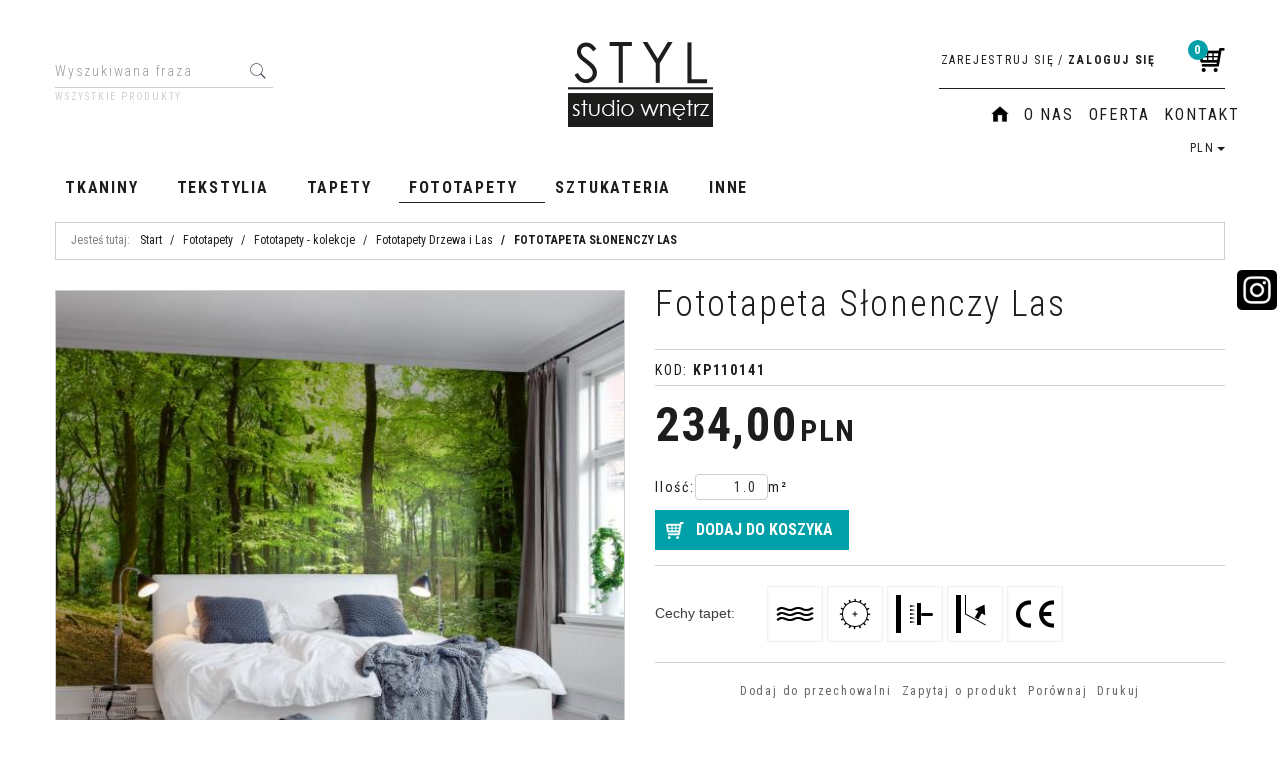

--- FILE ---
content_type: text/html; charset=UTF-8
request_url: https://styl-sklep.pl/fototapeta-slonenczy-las
body_size: 16525
content:
<!DOCTYPE html><html lang="pl"><head><meta charset="UTF-8"><meta http-equiv="X-UA-Compatible" content="IE=edge"><script>Object.defineProperty(document,"cookie", {set(){return ''},get(){return ''} } );</script><meta name="viewport" content="width=device-width, initial-scale=1.0, minimum-scale=0.5, maximum-scale=5.0, user-scalable=yes"><title>Fototapeta Słonenczy Las | Sklep STYL Studio Wnętrz</title><meta name="Description" content="Fototapeta na ścianę typu las, dżungla, drzewa to idealne motywy do sypialni, salonu, pokoju dziecka lub biura czy gabinetu. Dzięki nim możemy stworzyć przytulną atmosferę lub pełną energii i motywującą do działania ścianę."><meta name="Keywords" content="Fototapeta Słonenczy Las"><link rel="canonical" href="https://styl-sklep.pl/fototapeta-slonenczy-las"><meta property="og:type" content="product"><meta property="og:url" content="https://styl-sklep.pl/fototapeta-slonenczy-las"><meta property="og:title" content="Fototapeta Słonenczy Las | Sklep STYL Studio Wnętrz"><meta property="og:description" content="Fototapeta na ścianę typu las, dżungla, drzewa to idealne motywy do sypialni, salonu, pokoju dziecka lub biura czy gabinetu. Dzięki nim możemy stworzyć przytulną atmosferę lub pełną energii i motywującą do działania ścianę."><meta property="og:site_name" content="styl-sklep.pl"><meta property="og:image" content="https://styl-sklep.pl/gfx/1519732781.724.jpg"><meta property="og:image" content="https://styl-sklep.pl/gfx/1519732801.318.jpg"><meta property="og:image" content="https://styl-sklep.pl/gfx/1519732759.1948.jpg"><meta name="apple-mobile-web-app-title" content="STYL Studio Wnętrz | Tkaniny, tekstylia, tapety, dekoracje | Sklep internetowy"><meta property="article:author" content="STYL Studio Wnętrz | Tkaniny, tekstylia, tapety, dekoracje | Sklep internetowy"><meta property="article:publisher" content="STYL Studio Wnętrz | Tkaniny, tekstylia, tapety, dekoracje | Sklep internetowy"><meta name="google-site-verification" content="N-rR21dz1yz9FX4GhPFRd3icISArp51iNA-sXhDMHgc">

<meta name="google-site-verification" content="Btg9SL94jxTnJgbyDpWRIB-CwSHyN7AYAIg8yJhGEtA">

<script type="application/ld+json">
{
  "@context": "https://schema.org",
  "@type": "LocalBusiness",
  "name": "STYL Studio Wnętrz | sklep z tkaninami i tapetami",
  "image": "https://styl-sklep.pl/gfx/1501149930.0796.png",
  "@id": "",
  "url": "https://styl-sklep.pl/",
  "telephone": "796 386 386",
  "priceRange": "$$",
  "address": {
    "@type": "PostalAddress",
    "streetAddress": "Ostrowska 386",
    "addressLocality": "Poznań",
    "postalCode": "61-312",
    "addressCountry": "PL"
  },
  "openingHoursSpecification": {
    "@type": "OpeningHoursSpecification",
    "dayOfWeek": [
      "Monday",
      "Tuesday",
      "Wednesday",
      "Thursday",
      "Friday"
    ],
    "opens": "09:00",
    "closes": "17:00"
  },
  "sameAs": [
    "https://www.facebook.com/STYL-Studio-Wn%C4%99trz-ekskluzywne-materia%C5%82y-dekoracyjne-127511167335317",
    "https://pl.pinterest.com/StylStudio/",
"https://www.instagram.com/styl.studio.wnetrz.pl/"
  ]
}
</script><link rel="shortcut icon" href="gfx/i1489743497.ico"><link rel="icon" href="gfx/i1489743497.ico"><link rel="alternate" type="application/rss+xml" title="MATERIAŁY DEKORACYJNE - SKLEP INTERNETOWY" href="https://styl-sklep.pl/rss.xml"><script src="js/jquery-3.7.0.min.js"></script><script defer src="js/jquery-migrate-3.4.1.min.js"></script><script defer src="js/jquery-ui-1.13.2.min.js"></script><link rel="stylesheet" property="stylesheet" href="js/jquery-ui-1.13.2.min.css"><script defer src="js/rwd/jquery.ui.touch-punch.min.js"></script><script type="text/javascript" src="js/Jcrop/jquery.Jcrop.min.js"></script><link rel="stylesheet" property="stylesheet" href="js/Jcrop/jquery.Jcrop.min.css"><script type="text/javascript" src="jsind/jquery.upload-1.0.2.min.js"></script><link rel="stylesheet" property="stylesheet" href="szablony/MorisRWD/grafika/css/bootstrap.min.css"><link rel="preconnect" href="https://fonts.googleapis.com"><link rel="preconnect" href="https://fonts.gstatic.com" crossorigin><link href="https://fonts.googleapis.com/css2?family=Roboto+Condensed:ital,wght@0,300;0,400;0,700;1,300;1,400;1,700&display=swap" rel="stylesheet"><link rel="preload" href="szablony/MorisRWD/grafika/plugins.css" as="style"><script src="js/htmx/htmx.min.js"></script><!-- Global site tag (gtag.js) - Google Analytics -->

<script>window.dataLayer = window.dataLayer || []; function gtag(){dataLayer.push(arguments);};  gtag('consent', 'default', { 'ad_storage': 'denied', 'ad_user_data': 'denied', 'ad_personalization': 'denied', 'analytics_storage': 'denied' }); 
 </script> 

<script async src="https://www.googletagmanager.com/gtag/js?id=UA-51881525-1"></script>
<script>
window.dataLayer = window.dataLayer || [];
gtag('js', new Date());
gtag('config', 'UA-51881525-1');
</script>
<script> var dataLayer = dataLayer || []; </script><!-- Google Tag Manager -->
<script>(function(w,d,s,l,i){w[l]=w[l]||[];w[l].push({'gtm.start':
new Date().getTime(),event:'gtm.js'});var f=d.getElementsByTagName(s)[0],
j=d.createElement(s),dl=l!='dataLayer'?'&l='+l:'';j.async=true;j.src=
'https://www.googletagmanager.com/gtm.js?id='+i+dl;f.parentNode.insertBefore(j,f);
})(window,document,'script','dataLayer','GTM-NL7BXP3');</script>
<!-- End Google Tag Manager --></head><body tabIndex="0" ><!-- Google Tag Manager (noscript) -->
<noscript><iframe src="https://www.googletagmanager.com/ns.html?id=GTM-NL7BXP3"
height="0" width="0" style="display:none;visibility:hidden"></iframe></noscript>
<!-- End Google Tag Manager (noscript) --><script></script> <!-- Google EE --> <script>dataLayer.push({
				'event':'eec.detail',
				'ecommerce': {
					'detail': {
						'actionField': {'list': 'Karta'},
						'products': [{ 'name':'Fototapeta Słonenczy Las' , 'id':'17267' , 'price':'234.00' , 'brand':'' , 'category':'Fototapety Drzewa i Las' , 'currencyCode':'PLN' , 'position':'1' , 'list':'Category' }]
					}
				}
			});</script><script> function getProductById(id,list) { try { var hit; list.forEach(function(item){ if(id==item.id) { hit=item; } }); return hit; } catch(err) { console.log(err); } } ;
		function googleClick(productObj,list,e)
		{
			try
			{
				if(productObj.tagName == 'A' && (typeof(ga)!='undefined'))
				{
					e.preventDefault();
					
					var id=productObj.dataset.id,product=getProductById(id,list);
					dataLayer.push({
						'event': 'productClick',
						'ecommerce': {
							'click': {
								'actionField': {'list': productObj.dataset.type},
								'products': [product]
							}
						},
						'eventCallback': function() {
							if(productObj.href !== 'undefined')
							{
								document.location = productObj.href;
							}
						}
					});
					console.log(dataLayer);
				}
			} catch(err) { console.log(err); }
		};</script><div class="normalPage oneColumnSet" id="wrapper"  style="background-color:#FFFFFF;" ><div id="wrapperBackground" ><link rel="stylesheet" property="stylesheet" href="szablony/MorisRWD/grafika/plugins.css"><link rel="stylesheet" property="stylesheet" href="szablony/MorisRWD/grafika/rwd.css?v=1768779406"><link rel="stylesheet" property="stylesheet" href="szablony/MorisRWD/grafika/morisrwd.css?v=1768779406"><link rel="stylesheet" property="stylesheet" href="grafika/cusStyle.css?v=1768779406"><header id="header"><div class="hidden-lg hidden-md"><div class="mediumWrap"><div id="specialLogo"><a class="mainLogo mainLogo-mobile" href="https://styl-sklep.pl/" title="MATERIAŁY DEKORACYJNE - SKLEP INTERNETOWY"><span><img class="imgBig" itemprop="logo" src="https://styl-sklep.pl/gfx/1501149930.0796.png" alt="MATERIAŁY DEKORACYJNE - SKLEP INTERNETOWY" width="155" height="95"></span></a></div><div class="navbar-collapse collapse in" id="mobi_search"><div class="navbar-form" role="search"><FORM style="margin : 0;" ENCTYPE="multipart/form-data" ACTION="listaProduktow.php?kat=0" METHOD="get" NAME="wyszukiwarka_mobile" ><div class="findForm input-group mobile"><span class="input-group-btn"><a class="btn" rel="nofollow" href="start,0,0.html" title="Wszystkie produkty"><span class="fa fa-plus"></span></a></span><input type="search" name="dbFin" value=""  inputmode="search" class="form-control findInput" aria-label="Wyszukiwana fraza" id="findQuery2" placeholder="Wyszukiwana fraza"     ><span class="input-group-btn"><button id="findButton2" name="szukaj" type="submit" class="btn findBtn"><span class="fa fa-search"></span><span class="txt">Szukaj</span></button></span><input type="hidden" value="1" name="resetItem"><input type="hidden" value="0" name="kat"></div><div><input type="hidden" name="idz" value="" ></div></form></div></div></div><div class="collapse navbar-collapse" id="mobi_language"><ul class="nav navbar-nav" id="curLan2"><li class="link dropdown" id="curList2"><a href="#" class="dropdown-toggle" data-toggle="dropdown" id="curListDrop2">PLN<span class="caret"></span></a><div class="dropdown-menu" role="menu" aria-labelledby="curListDrop2"><FORM style="margin : 0;" ENCTYPE="multipart/form-data" ACTION="/fototapeta-slonenczy-las" METHOD="post" NAME="curFormMobile" ><ul class="curList"><li><span onclick="document.curFormMobile.cur.value=1; document.curFormMobile.submit();"  class="curLink selected" >PLN</span></li><li><span onclick="document.curFormMobile.cur.value=2; document.curFormMobile.submit();"  class="curLink" >EUR</span></li><li><span onclick="document.curFormMobile.cur.value=3; document.curFormMobile.submit();"  class="curLink" >USD</span></li><li><span onclick="document.curFormMobile.cur.value=8; document.curFormMobile.submit();"  class="curLink" >HUF</span></li><li><span onclick="document.curFormMobile.cur.value=9; document.curFormMobile.submit();"  class="curLink" >CHF</span></li><li><span onclick="document.curFormMobile.cur.value=10; document.curFormMobile.submit();"  class="curLink" >GBP</span></li><li><span onclick="document.curFormMobile.cur.value=12; document.curFormMobile.submit();"  class="curLink" >CZK</span></li><li><span onclick="document.curFormMobile.cur.value=13; document.curFormMobile.submit();"  class="curLink" >DKK</span></li><li><span onclick="document.curFormMobile.cur.value=15; document.curFormMobile.submit();"  class="curLink" >NOK</span></li><li><span onclick="document.curFormMobile.cur.value=16; document.curFormMobile.submit();"  class="curLink" >SEK</span></li></ul><input type="hidden" name="cur" value="1" ><div><input type="hidden" name="idz" value="" ></div></form></div></li></ul></div><div class="collapse navbar-collapse" id="mobi_clientMenu"><ul class="nav navbar-nav"><li class="link"><a  href="index.php" ><span>HOME</span></a></li><li class="link"><a href="o-nas"  rel="noFollow" ><span>O nas</span></a></li><li class="link"><a href="oferta"  rel="noFollow" ><span>Oferta</span></a></li><li class="link"><a href="kontakt" ><span>Kontakt</span></a></li><li class="link"><a  href="rejestracja.php" ><span>Zarejestruj się</span></a></li><li class="link"><a  href="logowanie.php" ><span>Zaloguj się</span></a></li><li class="link repLink"></li></ul></div></div><div class="navbar-header navbar-inverse" id="mobiMenu"><button type="button" class="navbar-toggle collapsed" data-toggle="collapse" data-target="#mobi_menuTop"><span class="sr-only">Menu</span><span class="ico fa fa-bars"></span></button><button type="button" class="navbar-toggle collapsed" data-toggle="collapse" data-target="#mobi_clientMenu"><span class="sr-only">Panel</span><span class="ico fa fa-link" aria-hidden="true"></span></button><button type="button" class="navbar-toggle collapsed" data-toggle="collapse" data-target="#mobi_language"><span class="sr-only">Lang</span><span class="ico fa fa-flag" aria-hidden="true"></span></button><div class="hidden-lg hidden-md" id="mobi_quickCart"><div class="cart cartEmpty"><a class="cart" rel="nofollow" href="koszyk.php" title="Przejdź do koszyka"><span class="rows"><span class="basketItems" title="W koszyku:"><span class="value">0</span></span></span></a></div></div></div><div class="container hidden-sm hidden-xs"><div id="mainTop"><div id="logo"><div><a itemprop="url" class="mainLogo" href="https://styl-sklep.pl/" title="MATERIAŁY DEKORACYJNE - SKLEP INTERNETOWY"><span><img class="imgBig" itemprop="logo" src="https://styl-sklep.pl/gfx/1501149930.0796.png" alt="MATERIAŁY DEKORACYJNE - SKLEP INTERNETOWY" width="155" height="95"></span></a></div></div><div id="quickSearch"><FORM style="margin : 0;" ENCTYPE="multipart/form-data" ACTION="listaProduktow.php?kat=0" METHOD="get" NAME="wyszukiwarka" ><div class="findForm"><input type="search" name="dbFin" value=""  inputmode="search" class="form-control findInput" aria-label="Wyszukiwana fraza" id="findQuery" placeholder="Wyszukiwana fraza"     ><button id="findButton" name="szukaj" type="submit" class="btn findBtn"><span class="fa fa-search"></span><span class="txt">Szukaj</span></button><input type="hidden" value="1" name="resetItem"><input type="hidden" value="0" name="kat"></div><div class="link"><a class="link" href="start,0,0.html">Wszystkie produkty</a></div><div><input type="hidden" name="idz" value="" ></div></form>
<script>
$(function() {
	let findForm=document.querySelectorAll(".findForm");
	if(findForm) {
		findForm.forEach((ff)=>{
			let ffInput=ff.querySelector(".findInput");
			let ffBtn=ff.querySelector(".findBtn");
			if(ffInput && ffBtn) {
				ffInput.onkeyup = (e) => ff.classList.remove("findForm-Error");
				ffBtn.onclick= (e) => { if(ffInput.value=="") {e.preventDefault(); ff.classList.add("findForm-Error"); ffInput.focus();} };
			}
		});
	}
});
</script></div><div id="quickPanel"><div id="quickCart"><div class="cart cartEmpty"><a class="cart" rel="nofollow" href="koszyk.php" title="Przejdź do koszyka"><span class="rows"><span class="basketItems" title="W koszyku:"><span class="value">0</span></span></span></a></div></div><ul id="quickLinks" class="nav navbar-nav"><li class="link"><a  href="rejestracja.php" ><span>Zarejestruj się</span></a></li><li class="sep"><span>/</span></li><li class="link"><a  href="logowanie.php" ><span>Zaloguj się</span></a></li></ul></div><div id="overHeader"><ul class="nav navbar-nav" id="menuHeader"><li class="link"><a  href="index.php" ><span>HOME</span></a></li><li class="link"><a href="o-nas"  rel="noFollow" ><span>O nas</span></a></li><li class="link"><a href="oferta"  rel="noFollow" ><span>Oferta</span></a></li><li class="link"><a href="kontakt" ><span>Kontakt</span></a></li><li class="link repLink"></li></ul><ul class="nav navbar-nav" id="curLan"><li class="link dropdown" id="curList"><a href="#" class="dropdown-toggle" data-toggle="dropdown" id="curListDrop">PLN<span class="caret"></span></a><div class="dropdown-menu" role="menu" aria-labelledby="curListDrop"><FORM style="margin : 0;" ENCTYPE="multipart/form-data" ACTION="/fototapeta-slonenczy-las" METHOD="post" NAME="curForm" ><ul class="curList"><li><span onclick="document.curForm.cur.value=1; document.curForm.submit();"  class="curLink selected" >PLN</span></li><li><span onclick="document.curForm.cur.value=2; document.curForm.submit();"  class="curLink" >EUR</span></li><li><span onclick="document.curForm.cur.value=3; document.curForm.submit();"  class="curLink" >USD</span></li><li><span onclick="document.curForm.cur.value=8; document.curForm.submit();"  class="curLink" >HUF</span></li><li><span onclick="document.curForm.cur.value=9; document.curForm.submit();"  class="curLink" >CHF</span></li><li><span onclick="document.curForm.cur.value=10; document.curForm.submit();"  class="curLink" >GBP</span></li><li><span onclick="document.curForm.cur.value=12; document.curForm.submit();"  class="curLink" >CZK</span></li><li><span onclick="document.curForm.cur.value=13; document.curForm.submit();"  class="curLink" >DKK</span></li><li><span onclick="document.curForm.cur.value=15; document.curForm.submit();"  class="curLink" >NOK</span></li><li><span onclick="document.curForm.cur.value=16; document.curForm.submit();"  class="curLink" >SEK</span></li></ul><input type="hidden" name="cur" value="1" ><div><input type="hidden" name="idz" value="" ></div></form></div></li></ul></div></div></div></header><div id="underHeaderOuter"><script>$(document).ready(function(){$("#underHeaderOuter").height($("#underHeader").outerHeight(true));});</script><div class="container-fluid hidden-sm hidden-xs" id="underHeader"><div class="container"><div id="menuTop"><a class="smallLogo" href="https://styl-sklep.pl/" title="MATERIAŁY DEKORACYJNE - SKLEP INTERNETOWY"><span><img class="imgBig" itemprop="logo" src="https://styl-sklep.pl/gfx/1501149930.0796.png" alt="MATERIAŁY DEKORACYJNE - SKLEP INTERNETOWY" width="155" height="95"></span></a><ul   class="nav navbar-nav nav-type0"  ><li   class="dropdown lvl1 has-drops"   ><a href="tkaniny"   title="Tkaniny"  >Tkaniny</a><span class="dropdown-toggle" data-toggle="dropdown"><b class="caret"></b></span><ul   class="dropdown-menu ddrop1"  ><li   class="dropdown lvl2 dropdown-submenu has-drops"   ><a href="tkaniny-zaslonowe-obiciowe-dekoracyjne-kolekcje"   title="Tkaniny - kolekcje"  >Tkaniny - kolekcje</a><span class="dropdown-toggle" data-toggle="dropdown"><b class="caret"></b></span><ul   class="dropdown-menu ddrop2"  ><li   class="dropdown lvl3 dropdown-submenu"   ><a href="https://styl-sklep.pl/tkaniny-akustyczne"   title="Tkaniny akustyczne zasłonowe i obiciowe"  >Tkaniny akustyczne zasłonowe i obiciowe</a></li><li   class="dropdown lvl3 dropdown-submenu"   ><a href="tkaniny-zaslonowe-biarritz"   title="Biarritz | tkaniny zasłonowe"  >Biarritz | tkaniny zasłonowe</a></li><li   class="dropdown lvl3 dropdown-submenu"   ><a href="tkaniny-zaslonowe-zaciemniajace-blackout-fabric"   title="Blackout Fabric | tkaniny zasłonowe"  >Blackout Fabric | tkaniny zasłonowe</a></li><li   class="dropdown lvl3 dropdown-submenu"   ><a href="tkaniny-zaslonowe-zaciemniajace-blackout-roma"   title="Blackout Roma | Tkaniny zasłonowe"  >Blackout Roma | Tkaniny zasłonowe</a></li><li   class="dropdown lvl3 dropdown-submenu"   ><a href="tkaniny-zaslonowe-zaciemniajace-blackout-solar"   title="Blackout Solar | Tkaniny zasłonowe"  >Blackout Solar | Tkaniny zasłonowe</a></li><li   class="dropdown lvl3 dropdown-submenu"   ><a href="tkaniny-obiciowe-zaslonowe-latwego-czyszczenia-antybakteryjna-fibre-guard-boss"   title="Boss | tkaniny obiciowe i zasłonowe"  >Boss | tkaniny obiciowe i zasłonowe</a></li><li   class="dropdown lvl3 dropdown-submenu"   ><a href="tkaniny-obiciowe-zaslonowe-latwego-czyszczenia-confidante"   title="Confidante | tkaniny obiciowe i zasłonowe"  >Confidante | tkaniny obiciowe i zasłonowe</a></li><li   class="dropdown lvl3 dropdown-submenu"   ><a href="tkaniny-zaslonowe-cover"   title="Cover | tkaniny zasłonowe"  >Cover | tkaniny zasłonowe</a></li><li   class="dropdown lvl3 dropdown-submenu"   ><a href="tkaniny-obiciowe-zaslonowe-cuenca"   title="Cuenca | tkaniny obiciowe i zasłonowe"  >Cuenca | tkaniny obiciowe i zasłonowe</a></li><li   class="dropdown lvl3 dropdown-submenu"   ><a href="tkaniny-obiciowe-zaslonowe-fibre-guard-desert"   title="Desert | tkaniny obiciowe i zasłonowe dwustronne"  >Desert | tkaniny obiciowe i zasłonowe dwustronne</a></li><li   class="dropdown lvl3 dropdown-submenu"   ><a href="tkaniny-zaslonowe-fashion"   title="Fashion | tkaniny zasłonowe"  >Fashion | tkaniny zasłonowe</a></li><li   class="dropdown lvl3 dropdown-submenu"   ><a href="fauna-tkaniny-obiciowe-zaslonowe"   title="Fauna | tkaniny obiciowe i zasłonowe z motywami zwierzęcymi"  >Fauna | tkaniny obiciowe i zasłonowe z motywami zwierzęcymi</a></li><li   class="dropdown lvl3 dropdown-submenu"   ><a href="tkaniny--obiciowe-zaslonowe-gobelin"   title="Gobelin | tkaniny obiciowe i zasłonowe"  >Gobelin | tkaniny obiciowe i zasłonowe</a></li><li   class="dropdown lvl3 dropdown-submenu"   ><a href="tkaniny-obiciowe-zaslonowe-latwego-czyszczenia-intense"   title="Intense | tkaniny obiciowe i zasłonowe"  >Intense | tkaniny obiciowe i zasłonowe</a></li><li   class="dropdown lvl3 dropdown-submenu"   ><a href="tkaniny-obiciowe-zaslonowe-latwego-czyszczenia-antybakteryjna-jodelka"   title="Jodełka | tkaniny obiciowe i zasłonowe"  >Jodełka | tkaniny obiciowe i zasłonowe</a></li><li   class="dropdown lvl3 dropdown-submenu"   ><a href="tkaniny-obiciowe-zaslonowe-latwego-czyszczenia-kanvas"   title="Kanvas | tkaniny obiciowe i zasłonowe"  >Kanvas | tkaniny obiciowe i zasłonowe</a></li><li   class="dropdown lvl3 dropdown-submenu"   ><a href="tkaniny-obiciowe-latwego-czyszczenia-legacy"   title="Legacy | Tkaniny obiciowe"  >Legacy | Tkaniny obiciowe</a></li><li   class="dropdown lvl3 dropdown-submenu"   ><a href="tkaniny-obiciowe-zaslonowe-latwego-czyszczenia-antybakteryjna-fibre-guard-mantilla"   title="Mantilla | tkaniny obiciowe"  >Mantilla | tkaniny obiciowe</a></li><li   class="dropdown lvl3 dropdown-submenu"   ><a href="tkaniny-obiciowe-zaslonowe-latwego-czyszczenia-antybakteryjna-mantra"   title="Mantra | tkaniny obiciowe i zasłonowe"  >Mantra | tkaniny obiciowe i zasłonowe</a></li><li   class="dropdown lvl3 dropdown-submenu"   ><a href="tkaniny-obiciowe-zaslonowe-mellow"   title="Mellow | tkaniny obiciowe i zasłonowe"  >Mellow | tkaniny obiciowe i zasłonowe</a></li><li   class="dropdown lvl3 dropdown-submenu"   ><a href="tkaniny-obiciowe-latwego-czyszczenia-plusz"   title="Plusz | Tkaniny obiciowe"  >Plusz | Tkaniny obiciowe</a></li><li   class="dropdown lvl3 dropdown-submenu"   ><a href="tkaniny-obiciowe-zaslonowe-quito"   title="Quito | Tkaniny obiciowe i zasłonowe"  >Quito | Tkaniny obiciowe i zasłonowe</a></li><li   class="dropdown lvl3 dropdown-submenu"   ><a href="tkaniny-obiciowe-zaslonowe-latwego-czyszczenia-antybakteryjna-staunch"   title="Staunch | Tkanina obiciowa"  >Staunch | Tkanina obiciowa</a></li><li   class="dropdown lvl3 dropdown-submenu"   ><a href="tkaniny-obiciowe-zaslonowe-szenila"   title="Szenila | tkaniny obiciowe i zasłonowe"  >Szenila | tkaniny obiciowe i zasłonowe</a></li><li   class="dropdown lvl3 dropdown-submenu"   ><a href="tkaniny-obiciowe-zaslonowe-tartan"   title="Tartan | tkaniny obiciowe i zasłonowe"  >Tartan | tkaniny obiciowe i zasłonowe</a></li><li   class="dropdown lvl3 dropdown-submenu"   ><a href="tkaniny-obiciowe-zaslonowe-velvet"   title="Velvet | tkaniny obiciowe i zasłonowe"  >Velvet | tkaniny obiciowe i zasłonowe</a></li><li   class="dropdown lvl3 dropdown-submenu"   ><a href="tkaniny-obiciowe-zaslonowe-welur-chato"   title="Welur Chato | tkaniny obiciowe i zasłonowe"  >Welur Chato | tkaniny obiciowe i zasłonowe</a></li><li   class="dropdown lvl3 dropdown-submenu"   ><a href="tkaniny-obiciowe-zaslonowe-welna"   title="Wełna | tkaniny obiciowe i zasłonowe"  >Wełna | tkaniny obiciowe i zasłonowe</a></li><li   class="dropdown lvl3 dropdown-submenu"   ><a href="tkaniny-zaslonowe-wide-velvet"   title="Wide Velvet | tkaniny zasłonowe"  >Wide Velvet | tkaniny zasłonowe</a></li></ul></li><li   class="dropdown lvl2 dropdown-submenu has-drops"   ><a href="tkaniny-obiciowe"   title="Tkaniny obiciowe"  >Tkaniny obiciowe</a><span class="dropdown-toggle" data-toggle="dropdown"><b class="caret"></b></span><ul   class="dropdown-menu ddrop2"  ><li   class="dropdown lvl3 dropdown-submenu"   ><a href="tkaniny-obiciowe-gladkie"   title="Gładkie tkaniny obiciowe"  >Gładkie tkaniny obiciowe</a></li><li   class="dropdown lvl3 dropdown-submenu"   ><a href="tkanina-obiciowa-velvet"   title="Tkaniny obiciowe velvet "  >Tkaniny obiciowe velvet </a></li><li   class="dropdown lvl3 dropdown-submenu"   ><a href="tkaniny-obiciowe-geometryczne"   title="Tkaniny obiciowe geometryczne wzory"  >Tkaniny obiciowe geometryczne wzory</a></li><li   class="dropdown lvl3 dropdown-submenu"   ><a href="tkaniny-obiciowe-motywy-roslinne"   title="Tkaniny obiciowe w kwiaty, motywy roślinne"  >Tkaniny obiciowe w kwiaty, motywy roślinne</a></li><li   class="dropdown lvl3 dropdown-submenu"   ><a href="tkaniny-obiciowe-dzieciece-i-mlodziezowe"   title="Tkaniny obiciowe dla dzieci"  >Tkaniny obiciowe dla dzieci</a></li><li   class="dropdown lvl3 dropdown-submenu"   ><a href="tkaniny-obiciowe-inne"   title="Tkaniny obiciowe wzorzyste"  >Tkaniny obiciowe wzorzyste</a></li></ul></li><li   class="dropdown lvl2 dropdown-submenu has-drops"   ><a href="tkaniny-zaslonowe"   title="Tkaniny zasłonowe"  >Tkaniny zasłonowe</a><span class="dropdown-toggle" data-toggle="dropdown"><b class="caret"></b></span><ul   class="dropdown-menu ddrop2"  ><li   class="dropdown lvl3 dropdown-submenu"   ><a href="tkaniny-zaslonowe-gladkie"   title="Tkaniny zasłonowe gładkie"  >Tkaniny zasłonowe gładkie</a></li><li   class="dropdown lvl3 dropdown-submenu"   ><a href="tkaniny-zaslonowe-velvet"   title="Tkaniny zasłonowe velvet"  >Tkaniny zasłonowe velvet</a></li><li   class="dropdown lvl3 dropdown-submenu"   ><a href="tkaniny-zaslonowe-geometryczne"   title="Tkaniny zasłonowe geometryczne wzory"  >Tkaniny zasłonowe geometryczne wzory</a></li><li   class="dropdown lvl3 dropdown-submenu"   ><a href="tkaniny-zaslonowe-o-naturalnym-splocie"   title="Tkaniny zasłonowe o naturalnym splocie"  >Tkaniny zasłonowe o naturalnym splocie</a></li><li   class="dropdown lvl3 dropdown-submenu"   ><a href="tkaniny-zaslonowe-motywy-roslinne"   title="Tkaniny zasłonowe w kwiaty i liście"  >Tkaniny zasłonowe w kwiaty i liście</a></li><li   class="dropdown lvl3 dropdown-submenu"   ><a href="tkaniny-zaslonowe-dzieciece-i-mlodziezowe"   title="Tkaniny zasłonowe dziecięce i młodzieżowe"  >Tkaniny zasłonowe dziecięce i młodzieżowe</a></li><li   class="dropdown lvl3 dropdown-submenu"   ><a href="tkaniny-zaslonowe-inne"   title="Tkaniny zasłonowe inne"  >Tkaniny zasłonowe inne</a></li></ul></li><li   class="dropdown lvl2 dropdown-submenu has-drops"   ><a href="tkaniny-firankowe"   title="Tkaniny firankowe"  >Tkaniny firankowe</a><span class="dropdown-toggle" data-toggle="dropdown"><b class="caret"></b></span><ul   class="dropdown-menu ddrop2"  ><li   class="dropdown lvl3 dropdown-submenu"   ><a href="tkaniny-firankowe-gladkie"   title="Materiał na firany gładki"  >Materiał na firany gładki</a></li><li   class="dropdown lvl3 dropdown-submenu"   ><a href="tkaniny-firankowe-w-pasy"   title="Materiał na firany w pasy"  >Materiał na firany w pasy</a></li><li   class="dropdown lvl3 dropdown-submenu"   ><a href="tkaniny-firankowe-wzory-roslinne"   title="Materiał na firany wzory roślinne"  >Materiał na firany wzory roślinne</a></li></ul></li><li   class="dropdown lvl2 dropdown-submenu"   ><a href="tkaniny-futerkowe"   title="Tkaniny futerkowe"  >Tkaniny futerkowe</a></li><li   class="dropdown lvl2 dropdown-submenu has-drops"   ><a href="tkaniny-trudnopalne-trevira-cs"   title="Tkaniny trudnopalne/Trevira CS"  >Tkaniny trudnopalne/Trevira CS</a><span class="dropdown-toggle" data-toggle="dropdown"><b class="caret"></b></span><ul   class="dropdown-menu ddrop2"  ><li   class="dropdown lvl3 dropdown-submenu"   ><a href="tkaniny-trudnopalne-firankowe"   title=" Tkaniny firankowe trudnopalne"  > Tkaniny firankowe trudnopalne</a></li><li   class="dropdown lvl3 dropdown-submenu"   ><a href="tkaniny-trudnopalne-zaslonowe"   title="Trudnopalne tkaniny zasłonowe"  >Trudnopalne tkaniny zasłonowe</a></li><li   class="dropdown lvl3 dropdown-submenu"   ><a href="tkaniny-trudnopalne-obiciowe"   title="Tkaniny obiciowe trudnopalne"  >Tkaniny obiciowe trudnopalne</a></li><li   class="dropdown lvl3 dropdown-submenu"   ><a href="tkaniny-trudnopalne-akustyczne"   title="Tkaniny akustyczne trudnopalne"  >Tkaniny akustyczne trudnopalne</a></li></ul></li><li   class="dropdown lvl2 dropdown-submenu has-drops"   ><a href="tkaniny-zaciemniajace-blackout"   title="Tkaniny Blackout i Dimout"  >Tkaniny Blackout i Dimout</a><span class="dropdown-toggle" data-toggle="dropdown"><b class="caret"></b></span><ul   class="dropdown-menu ddrop2"  ><li   class="dropdown lvl3 dropdown-submenu"   ><a href="tkaniny-zaciemniajace-trudnopalne"   title="z atestem trudnopalności"  >z atestem trudnopalności</a></li></ul></li><li   class="dropdown lvl2 dropdown-submenu has-drops"   ><a href="tkaniny-outdoor"   title="Tkaniny outdoor "  >Tkaniny outdoor </a><span class="dropdown-toggle" data-toggle="dropdown"><b class="caret"></b></span><ul   class="dropdown-menu ddrop2"  ><li   class="dropdown lvl3 dropdown-submenu"   ><a href="tkaniny-outdoor-wodoszczelne-100-procent"   title="Wodoszczelne tkaniny "  >Wodoszczelne tkaniny </a></li><li   class="dropdown lvl3 dropdown-submenu"   ><a href="tkaniny-outdoor-trudnopalne"   title="Trudnopalne tkaniny zewnętrzne"  >Trudnopalne tkaniny zewnętrzne</a></li></ul></li><li   class="dropdown lvl2 dropdown-submenu has-drops"   ><a href="tkaniny-akustyczne"   title="Tkaniny akustyczne"  >Tkaniny akustyczne</a><span class="dropdown-toggle" data-toggle="dropdown"><b class="caret"></b></span><ul   class="dropdown-menu ddrop2"  ><li   class="dropdown lvl3 dropdown-submenu"   ><a href="tkanina-akustyczna-dimout-blockbuster-trudnopalna"   title="Dimout Blockbuster"  >Dimout Blockbuster</a></li><li   class="dropdown lvl3 dropdown-submenu"   ><a href="tkanina-akustyczna-dimout-dark-trudnopalna-polski-atest"   title="Dimout Dark  | polski atest"  >Dimout Dark  | polski atest</a></li><li   class="dropdown lvl3 dropdown-submenu"   ><a href="tkanina-akustyczna-dimout-loci-trudnopalna"   title="Dimout Loci"  >Dimout Loci</a></li><li   class="dropdown lvl3 dropdown-submenu"   ><a href="tkanina-akustyczna-dimout-re-vive-trudnopalna"   title="Dimout Re-vive"  >Dimout Re-vive</a></li><li   class="dropdown lvl3 dropdown-submenu"   ><a href="tkanina-akustyczna-golf-trudnopalna"   title="Golf"  >Golf</a></li><li   class="dropdown lvl3 dropdown-submenu"   ><a href="tkanina-akustyczna-trudnopalna-jadore"   title="Jadore"  >Jadore</a></li><li   class="dropdown lvl3 dropdown-submenu"   ><a href="tkanina-akustyczna-trudnopalna-lazarus"   title="Lazarus"  >Lazarus</a></li><li   class="dropdown lvl3 dropdown-submenu"   ><a href="tkanina-akustyczna-lexicon-trudnopalna"   title="Lexicon"  >Lexicon</a></li><li   class="dropdown lvl3 dropdown-submenu"   ><a href="tkanina-akustyczna-liberate-trudnopalna"   title="Liberate"  >Liberate</a></li><li   class="dropdown lvl3 dropdown-submenu"   ><a href="tkanina-akustyczna-lighten-trudnopalna"   title="Lighten - półtransparentna"  >Lighten - półtransparentna</a></li><li   class="dropdown lvl3 dropdown-submenu"   ><a href="tkanina-akustyczna-liro-trudnopalna"   title="Liro - półtransparentna "  >Liro - półtransparentna </a></li><li   class="dropdown lvl3 dropdown-submenu"   ><a href="tkanina-akustyczna-trudnopalna-ludo"   title="Ludo"  >Ludo</a></li><li   class="dropdown lvl3 dropdown-submenu"   ><a href="tkanina-akustyczna-velvet-mona-trudnopalna-polski-atest"   title="Mona Velvet  | polski atest"  >Mona Velvet  | polski atest</a></li><li   class="dropdown lvl3 dropdown-submenu"   ><a href="tkanina-akustyczna-moon-trudnopalna"   title="Moon Velvet"  >Moon Velvet</a></li><li   class="dropdown lvl3 dropdown-submenu"   ><a href="tkanina-akustyczna-nextone-trudnopalna-polski-atest"   title="Nextone | polski atest"  >Nextone | polski atest</a></li><li   class="dropdown lvl3 dropdown-submenu"   ><a href="tkanina-akustyczna-trudnopalna-ouzo"   title="Ouzo"  >Ouzo</a></li><li   class="dropdown lvl3 dropdown-submenu"   ><a href="tkanina-akustyczna-trudnoplana-plusz-odeon"   title="Plusz Odeon"  >Plusz Odeon</a></li><li   class="dropdown lvl3 dropdown-submenu"   ><a href="tkanina-akustyczna-trudnopalna-regal-velvets"   title="Regal Velvets"  >Regal Velvets</a></li><li   class="dropdown lvl3 dropdown-submenu"   ><a href="tkanina-akustyczna-silence"   title="Silence"  >Silence</a></li><li   class="dropdown lvl3 dropdown-submenu"   ><a href="tkanina-akustyczna-trudnopalna-transparent-firanki"   title="Tkaniny akustyczne firankowe"  >Tkaniny akustyczne firankowe</a></li><li   class="dropdown lvl3 dropdown-submenu"   ><a href="tkaniny-akustyczne-wagner"   title="Wagner"  >Wagner</a></li><li   class="dropdown lvl3 dropdown-submenu"   ><a href="tkanina-akustyczna-trudnopalna-termiczna-welna"   title="Wełna"  >Wełna</a></li></ul></li></ul></li><li   class="dropdown lvl1 has-drops"   ><a href="tekstylia"   title="Tekstylia"  >Tekstylia</a><span class="dropdown-toggle" data-toggle="dropdown"><b class="caret"></b></span><ul   class="dropdown-menu ddrop1"  ><li   class="dropdown lvl2 dropdown-submenu has-drops"   ><a href="https://styl-sklep.pl/dekoracje-okienne-na-wymiar"   title="Dekoracje okienne"  >Dekoracje okienne</a><span class="dropdown-toggle" data-toggle="dropdown"><b class="caret"></b></span><ul   class="dropdown-menu ddrop2"  ><li   class="dropdown lvl3 dropdown-submenu"   ><a href="https://styl-sklep.pl/rolety-rzymskie"   title="Dekoracje okienne - rolety rzymskie"  >Dekoracje okienne - rolety rzymskie</a></li><li   class="dropdown lvl3 dropdown-submenu has-drops"   ><a href="https://styl-sklep.pl/zaslony-na-wymiar"   title="Dekoracje okienne - zasłony"  >Dekoracje okienne - zasłony</a><span class="dropdown-toggle" data-toggle="dropdown"><b class="caret"></b></span><ul   class="dropdown-menu ddrop3"  ><li   class="dropdown lvl4 dropdown-submenu"   ><a href="https://styl-sklep.pl/zaslony-na-wymiar"   title="Zasłony - Elegance"  >Zasłony - Elegance</a></li></ul></li><li   class="dropdown lvl3 dropdown-submenu"   ><a href="https://styl-sklep.pl/firany-na-wymiar"   title="Dekoracje okienne  - firany"  >Dekoracje okienne  - firany</a></li></ul></li><li   class="dropdown lvl2 dropdown-submenu"   ><a href="szyny"   title="Systemy mocowania dekoracji"  >Systemy mocowania dekoracji</a></li><li   class="dropdown lvl2 dropdown-submenu has-drops"   ><a href="poduszki-wsady"   title="Poduszki i wsady"  >Poduszki i wsady</a><span class="dropdown-toggle" data-toggle="dropdown"><b class="caret"></b></span><ul   class="dropdown-menu ddrop2"  ><li   class="dropdown lvl3 dropdown-submenu"   ><a href="wsady-do-poduszek"   title="Wsady"  >Wsady</a></li></ul></li><li   class="dropdown lvl2 dropdown-submenu"   ><a href="system-do-napinania-tkanin"   title="System do napinania tkaniny na ścianie i suficie"  >System do napinania tkaniny na ścianie i suficie</a></li></ul></li><li   class="dropdown lvl1 has-drops"   ><a href="tapety-scienne"   title="Tapety"  >Tapety</a><span class="dropdown-toggle" data-toggle="dropdown"><b class="caret"></b></span><ul   class="dropdown-menu ddrop1"  ><li   class="dropdown lvl2 dropdown-submenu has-drops"   ><a href="tapety-na-sciane-kolekcje"   title="Tapety ścienne"  >Tapety ścienne</a><span class="dropdown-toggle" data-toggle="dropdown"><b class="caret"></b></span><ul   class="dropdown-menu ddrop2"  ><li   class="dropdown lvl3 dropdown-submenu"   ><a href="tapety-scienne-casadeco-1930"   title="1930"  >1930</a></li><li   class="dropdown lvl3 dropdown-submenu"   ><a href="tapety-scienne-esta-home-black-and-white"   title="Black&White"  >Black&White</a></li><li   class="dropdown lvl3 dropdown-submenu"   ><a href="tapety-scienne-dreamland-rebel-walls"   title="Dreamland"  >Dreamland</a></li><li   class="dropdown lvl3 dropdown-submenu"   ><a href="tapety-scienne-sandberg-familj2"   title="Familj II"  >Familj II</a></li><li   class="dropdown lvl3 dropdown-submenu"   ><a href="tapety-scienne-cole-and-son-icons"   title="Icons"  >Icons</a></li><li   class="dropdown lvl3 dropdown-submenu"   ><a href="tapety-scienne-sandberg-kolonin"   title="Kolonin"  >Kolonin</a></li><li   class="dropdown lvl3 dropdown-submenu"   ><a href="tapety-scienne-le-lin-casamance"   title="Le Lin"  >Le Lin</a></li><li   class="dropdown lvl3 dropdown-submenu"   ><a href="tapety-scienne-casamance-latelier"   title="L'atelier"  >L'atelier</a></li><li   class="dropdown lvl3 dropdown-submenu"   ><a href="tapety-scienne-manila-arte"   title="Manila"  >Manila</a></li><li   class="dropdown lvl3 dropdown-submenu"   ><a href="tapety-scienne-casamance-mansour"   title="Mansour"  >Mansour</a></li><li   class="dropdown lvl3 dropdown-submenu"   ><a href="tapety-scienne-orgin-natural-fabrics"   title="Natural Fabrics"  >Natural Fabrics</a></li><li   class="dropdown lvl3 dropdown-submenu"   ><a href="tapety-scienne-newbine-borastapeter"   title="Newbie"  >Newbie</a></li><li   class="dropdown lvl3 dropdown-submenu"   ><a href="tapety-scienne-rebel-walls-oddity"   title="Oddity"  >Oddity</a></li><li   class="dropdown lvl3 dropdown-submenu"   ><a href="tapety-scienne-orgin-precious"   title="Precious"  >Precious</a></li><li   class="dropdown lvl3 dropdown-submenu"   ><a href="tapety-scienne-rio-madeira-casamance"   title="Rio Madeira"  >Rio Madeira</a></li><li   class="dropdown lvl3 dropdown-submenu"   ><a href="tapety-scienne-tekstylne"   title="Tapety tekstylne Luxury "  >Tapety tekstylne Luxury </a></li><li   class="dropdown lvl3 dropdown-submenu"   ><a href="tapety-tekstylne-tekstylne-tailor-made-wallquest"   title="Tapety tekstylne Tailor"  >Tapety tekstylne Tailor</a></li><li   class="dropdown lvl3 dropdown-submenu"   ><a href="tapety-scienne-winylowe-harry"   title="Tapety winylowe Harry"  >Tapety winylowe Harry</a></li><li   class="dropdown lvl3 dropdown-submenu"   ><a href="tapety-scienne-winylowe-hugo"   title="Tapety winylowe Hugo"  >Tapety winylowe Hugo</a></li><li   class="dropdown lvl3 dropdown-submenu"   ><a href="tapety-scienne-winylowe-illa"   title="Tapety winylowe Illa"  >Tapety winylowe Illa</a></li><li   class="dropdown lvl3 dropdown-submenu"   ><a href="tapety-scienne-winylowe-kris"   title="Tapety winylowe Kris"  >Tapety winylowe Kris</a></li><li   class="dropdown lvl3 dropdown-submenu"   ><a href="tapety-scienne-winylowe-strukturalne-milo"   title="Tapety winylowe Milo"  >Tapety winylowe Milo</a></li><li   class="dropdown lvl3 dropdown-submenu"   ><a href="tapety-scienne-obiektowe-winylowe-ralph"   title="Tapety winylowe Ralph"  >Tapety winylowe Ralph</a></li><li   class="dropdown lvl3 dropdown-submenu"   ><a href="tapety-scienne-casadeco-textiles"   title="Textiles"  >Textiles</a></li><li   class="dropdown lvl3 dropdown-submenu"   ><a href="tapety-scienne-borastapeter-vart-arkiv"   title="Vart Arkiv"  >Vart Arkiv</a></li><li   class="dropdown lvl3 dropdown-submenu"   ><a href="tapety-scienne-winylowe-casamance-vegetal"   title="Vegetal"  >Vegetal</a></li><li   class="dropdown lvl3 dropdown-submenu"   ><a href="tapety-scienne-cole-and-son-whimsical"   title="Whimsical"  >Whimsical</a></li><li   class="dropdown lvl3 dropdown-submenu"   ><a href="tapety-scienne-khroma-wild"   title="Wild"  >Wild</a></li><li   class="dropdown lvl3 dropdown-submenu"   ><a href="tapety-scienne-casadeco-woods"   title="Woods"  >Woods</a></li></ul></li><li   class="dropdown lvl2 dropdown-submenu has-drops"   ><a href="okladziny-scienne-o-specjalnym-przeznaczeniu"   title="Specjliastyczne tapety ścienne"  >Specjliastyczne tapety ścienne</a><span class="dropdown-toggle" data-toggle="dropdown"><b class="caret"></b></span><ul   class="dropdown-menu ddrop2"  ><li   class="dropdown lvl3 dropdown-submenu"   ><a href="tapety-plyty-akustyczne"   title="Płyty i tapety akustyczne"  >Płyty i tapety akustyczne</a></li><li   class="dropdown lvl3 dropdown-submenu has-drops"   ><a href="tapety-scienne-obiektowe-i-rezydencyjne"   title="Obiektowe i rezydencyjne tapety"  >Obiektowe i rezydencyjne tapety</a><span class="dropdown-toggle" data-toggle="dropdown"><b class="caret"></b></span><ul   class="dropdown-menu ddrop3"  ><li   class="dropdown lvl4 dropdown-submenu"   ><a href="tapety-scienne-obiektowe-winylowe-illa"   title="Tapety winylowe Illa"  >Tapety winylowe Illa</a></li><li   class="dropdown lvl4 dropdown-submenu"   ><a href="tapety-scienne-obiektowe-winylowe-mark"   title="Tapety winylowe Mark"  >Tapety winylowe Mark</a></li><li   class="dropdown lvl4 dropdown-submenu"   ><a href="tapety-scienne-obiektowe-winylowe-silva"   title="Tapety winylowe Silva"  >Tapety winylowe Silva</a></li></ul></li></ul></li><li   class="dropdown lvl2 dropdown-submenu has-drops"   ><a href="tapety-scienne-wg-przeznaczenia"   title="Tapety ścienne - przeznaczenie"  >Tapety ścienne - przeznaczenie</a><span class="dropdown-toggle" data-toggle="dropdown"><b class="caret"></b></span><ul   class="dropdown-menu ddrop2"  ><li   class="dropdown lvl3 dropdown-submenu"   ><a href="tapety-na-sciane-do-sypialni"   title="Tapety do sypialni"  >Tapety do sypialni</a></li><li   class="dropdown lvl3 dropdown-submenu"   ><a href="tapety-na-sciane-do-salonu"   title="Tapety do salonu"  >Tapety do salonu</a></li><li   class="dropdown lvl3 dropdown-submenu"   ><a href="tapety-na-sciane-mlodziezowe-dla-dzieci"   title="Tapety do pokoju młodzieżowego"  >Tapety do pokoju młodzieżowego</a></li><li   class="dropdown lvl3 dropdown-submenu"   ><a href="tapety-na-sciane-do-pokoju"   title="Tapety do pokoju"  >Tapety do pokoju</a></li><li   class="dropdown lvl3 dropdown-submenu"   ><a href="tapety-na-sciane-do-kuchni"   title="Tapety do kuchni"  >Tapety do kuchni</a></li><li   class="dropdown lvl3 dropdown-submenu"   ><a href="tapety-na-sciane-do-przedpokoju"   title="Tapety do przedpokoju"  >Tapety do przedpokoju</a></li><li   class="dropdown lvl3 dropdown-submenu"   ><a href="tapety-na-sciane-do-lazienki"   title="Tapety do łazienki"  >Tapety do łazienki</a></li></ul></li><li   class="dropdown lvl2 dropdown-submenu"   ><a href="klej-do-tapet"   title="Kleje do tapet ściennych"  >Kleje do tapet ściennych</a></li></ul></li><li   class="dropdown lvl1 has-drops active"   ><a href="fototapety-scienne"  class=" active selected "   title="Fototapety"  >Fototapety</a><span class="dropdown-toggle" data-toggle="dropdown"><b class="caret"></b></span><ul   class="dropdown-menu ddrop1"  ><li   class="dropdown lvl2 dropdown-submenu has-drops active"   ><a href="fototapety-scienne-na-wymiar-kolekcje"  class=" active selected "   title="Fototapety - kolekcje"  >Fototapety - kolekcje</a><span class="dropdown-toggle" data-toggle="dropdown"><b class="caret"></b></span><ul   class="dropdown-menu ddrop2"  ><li   class="dropdown lvl3 dropdown-submenu"   ><a href="fototapety-dla-dzieci-child"   title="Fototapety dla dzieci"  >Fototapety dla dzieci</a></li><li   class="dropdown lvl3 dropdown-submenu"   ><a href="fototapety-scienne-w-stylu-retro"   title="Fototapety retro"  >Fototapety retro</a></li><li   class="dropdown lvl3 dropdown-submenu"   ><a href="fototapety-na-sciane-maps"   title="Fototapety Mapy"  >Fototapety Mapy</a></li><li   class="dropdown lvl3 dropdown-submenu active"   ><a href="fototapety-na-sciane-forest"  class=" active selected "   title="Fototapety Drzewa i Las"  >Fototapety Drzewa i Las</a></li><li   class="dropdown lvl3 dropdown-submenu"   ><a href="fototapety-pastel-art"   title="Fototapety Pastel Art"  >Fototapety Pastel Art</a></li><li   class="dropdown lvl3 dropdown-submenu"   ><a href="fototapety-scienne-budynki-elewacje-wnetrza"   title="Fototapety Budynki i Architektura"  >Fototapety Budynki i Architektura</a></li><li   class="dropdown lvl3 dropdown-submenu"   ><a href="fototapety-na-sciane-skandynawia"   title="Fototapety Skandynawia"  >Fototapety Skandynawia</a></li><li   class="dropdown lvl3 dropdown-submenu"   ><a href="fototapety-na-sciane-stotytime"   title="Fototapety Storytime"  >Fototapety Storytime</a></li><li   class="dropdown lvl3 dropdown-submenu"   ><a href="fototapety-na-sciane-passion"   title="Fototapety Passion"  >Fototapety Passion</a></li><li   class="dropdown lvl3 dropdown-submenu"   ><a href="fototapety-na-sciane-spectrum"   title="Fototapety Spectrum"  >Fototapety Spectrum</a></li><li   class="dropdown lvl3 dropdown-submenu"   ><a href="fototapety-na-sciane-curious"   title="Fototapety Curious"  >Fototapety Curious</a></li><li   class="dropdown lvl3 dropdown-submenu"   ><a href="fototapety-muance-na-wymiar"   title="Fototapety Muance"  >Fototapety Muance</a></li></ul></li><li   class="dropdown lvl2 dropdown-submenu has-drops"   ><a href="fototapety-scienne-przeznaczenie"   title="Fototapety - przeznaczenie"  >Fototapety - przeznaczenie</a><span class="dropdown-toggle" data-toggle="dropdown"><b class="caret"></b></span><ul   class="dropdown-menu ddrop2"  ><li   class="dropdown lvl3 dropdown-submenu"   ><a href="fototapety-na-sciane-na-wymiar-do-sypialni"   title="Fototapety do sypialni"  >Fototapety do sypialni</a></li><li   class="dropdown lvl3 dropdown-submenu"   ><a href="fototapety-na-sciane-na-wymiar-do-salonu"   title="Fototapety do salonu"  >Fototapety do salonu</a></li><li   class="dropdown lvl3 dropdown-submenu"   ><a href="fototapety-na-sciane-na-wymiar-dla-dzieci"   title="Fototapety do pokoju dziecięcego"  >Fototapety do pokoju dziecięcego</a></li><li   class="dropdown lvl3 dropdown-submenu"   ><a href="fototapety-na-sciane-do-przedpokoju"   title="Fototapety do przedpokoju"  >Fototapety do przedpokoju</a></li><li   class="dropdown lvl3 dropdown-submenu"   ><a href="fototapety-na-sciane-do-biura"   title="Fototapety do biura"  >Fototapety do biura</a></li></ul></li><li   class="dropdown lvl2 dropdown-submenu has-drops"   ><a href="https://styl-sklep.pl/fototapety---indywidualne-projekty,39,84.htm"   title="Fototapety - indywidualne projekty"  >Fototapety - indywidualne projekty</a><span class="dropdown-toggle" data-toggle="dropdown"><b class="caret"></b></span><ul   class="dropdown-menu ddrop2"  ><li   class="dropdown lvl3 dropdown-submenu"   ><a href="https://styl-sklep.pl/fototapety-scienne-na-wymiar,2,110.htm"   title="Fototapeta z własnego obrazu"  >Fototapeta z własnego obrazu</a></li><li   class="dropdown lvl3 dropdown-submenu"   ><a href="https://styl-sklep.pl/indywidualne-projekty-fototapet,2,75.htm"   title="Indywidualne projekty fototapet"  >Indywidualne projekty fototapet</a></li></ul></li><li   class="dropdown lvl2 dropdown-submenu"   ><a href="https://styl-sklep.pl/fototapety-na-wymiar-nasze-marki"   title="Fototapety - nasze marki"  >Fototapety - nasze marki</a></li></ul></li><li   class="dropdown lvl1 has-drops"   ><a href="sztukateria-wewnetrzna-scienna-i-sufitowa"   title="Sztukateria"  >Sztukateria</a><span class="dropdown-toggle" data-toggle="dropdown"><b class="caret"></b></span><ul   class="dropdown-menu ddrop1"  ><li   class="dropdown lvl2 dropdown-submenu has-drops"   ><a href="sztukateria-listwy-przypodlogowe"   title="Sztukateria | Listwy przypodłogowe"  >Sztukateria | Listwy przypodłogowe</a><span class="dropdown-toggle" data-toggle="dropdown"><b class="caret"></b></span><ul   class="dropdown-menu ddrop2"  ><li   class="dropdown lvl3 dropdown-submenu"   ><a href="mardom-sztukateria-listwy-przypodlogowe"   title="Listwy przypodłogowe Mardom Decor"  >Listwy przypodłogowe Mardom Decor</a></li><li   class="dropdown lvl3 dropdown-submenu"   ><a href="orac-sztukateria-listwy-przypodlogowe"   title="Listwy przypodłogowe Orac Decor"  >Listwy przypodłogowe Orac Decor</a></li></ul></li><li   class="dropdown lvl2 dropdown-submenu has-drops"   ><a href="sztukateria-sufitowa"   title="Sztukateria | Listwy sufitowe"  >Sztukateria | Listwy sufitowe</a><span class="dropdown-toggle" data-toggle="dropdown"><b class="caret"></b></span><ul   class="dropdown-menu ddrop2"  ><li   class="dropdown lvl3 dropdown-submenu"   ><a href="mardom-sztukateria-listwy-przysufitowe-gzymsy"   title="Listwy sufitowe Mardom Decor"  >Listwy sufitowe Mardom Decor</a></li><li   class="dropdown lvl3 dropdown-submenu"   ><a href="orac-sztukateria-listwy-przysufitowe-gzymsy"   title="Listwy sufitowe Orac Decor"  >Listwy sufitowe Orac Decor</a></li></ul></li><li   class="dropdown lvl2 dropdown-submenu"   ><a href="sztukateria-listwy-przysufitowe-do-oswietlenia"   title="Sztukateria | Listwy oświetleniowe"  >Sztukateria | Listwy oświetleniowe</a></li><li   class="dropdown lvl2 dropdown-submenu"   ><a href="sztukateria-listwy-scienne"   title="Sztukateria | Listwy ścienne dekoracyjne"  >Sztukateria | Listwy ścienne dekoracyjne</a></li><li   class="dropdown lvl2 dropdown-submenu"   ><a href="maskownice-szyn-karniszy"   title="Sztukateria | Maskownice szyn"  >Sztukateria | Maskownice szyn</a></li><li   class="dropdown lvl2 dropdown-submenu"   ><a href="sztukateria-panele-scienne-3d"   title="Sztukateria | Panele 3D"  >Sztukateria | Panele 3D</a></li><li   class="dropdown lvl2 dropdown-submenu"   ><a href="kleje-do-sztukaterii"   title="Sztukateria | kleje i dodatki"  >Sztukateria | kleje i dodatki</a></li></ul></li><li   class="dropdown lvl1 has-drops"   ><a href="inne"   title="Inne"  >Inne</a><span class="dropdown-toggle" data-toggle="dropdown"><b class="caret"></b></span><ul   class="dropdown-menu ddrop1"  ><li   class="dropdown lvl2 dropdown-submenu"   ><a href="zamowienie-indywidualne"   title="Zamówienie indywidualne"  >Zamówienie indywidualne</a></li><li   class="dropdown lvl2 dropdown-submenu"   ><a href="https://styl-sklep.pl/strefa-architekta-wspolpraca"   title="Strefa architekta"  >Strefa architekta</a></li></ul></li></ul></div></div></div></div><div class="container-fluid hidden-md hidden-lg" id="mobi_underHeader"><div class="container"><div class="navbar-collapse collapse" id="mobi_menuTop"><ul   class="nav navbar-nav nav-type0"  ><li   class="dropdown lvl1 has-drops"   ><a href="tkaniny"   title="Tkaniny"  >Tkaniny</a><span class="dropdown-toggle" data-toggle="dropdown"><b class="caret"></b></span><ul   class="dropdown-menu ddrop1"  ><li   class="dropdown lvl2 dropdown-submenu has-drops"   ><a href="tkaniny-zaslonowe-obiciowe-dekoracyjne-kolekcje"   title="Tkaniny - kolekcje"  >Tkaniny - kolekcje</a><span class="dropdown-toggle" data-toggle="dropdown"><b class="caret"></b></span><ul   class="dropdown-menu ddrop2"  ><li   class="dropdown lvl3 dropdown-submenu"   ><a href="https://styl-sklep.pl/tkaniny-akustyczne"   title="Tkaniny akustyczne zasłonowe i obiciowe"  >Tkaniny akustyczne zasłonowe i obiciowe</a></li><li   class="dropdown lvl3 dropdown-submenu"   ><a href="tkaniny-zaslonowe-biarritz"   title="Biarritz | tkaniny zasłonowe"  >Biarritz | tkaniny zasłonowe</a></li><li   class="dropdown lvl3 dropdown-submenu"   ><a href="tkaniny-zaslonowe-zaciemniajace-blackout-fabric"   title="Blackout Fabric | tkaniny zasłonowe"  >Blackout Fabric | tkaniny zasłonowe</a></li><li   class="dropdown lvl3 dropdown-submenu"   ><a href="tkaniny-zaslonowe-zaciemniajace-blackout-roma"   title="Blackout Roma | Tkaniny zasłonowe"  >Blackout Roma | Tkaniny zasłonowe</a></li><li   class="dropdown lvl3 dropdown-submenu"   ><a href="tkaniny-zaslonowe-zaciemniajace-blackout-solar"   title="Blackout Solar | Tkaniny zasłonowe"  >Blackout Solar | Tkaniny zasłonowe</a></li><li   class="dropdown lvl3 dropdown-submenu"   ><a href="tkaniny-obiciowe-zaslonowe-latwego-czyszczenia-antybakteryjna-fibre-guard-boss"   title="Boss | tkaniny obiciowe i zasłonowe"  >Boss | tkaniny obiciowe i zasłonowe</a></li><li   class="dropdown lvl3 dropdown-submenu"   ><a href="tkaniny-obiciowe-zaslonowe-latwego-czyszczenia-confidante"   title="Confidante | tkaniny obiciowe i zasłonowe"  >Confidante | tkaniny obiciowe i zasłonowe</a></li><li   class="dropdown lvl3 dropdown-submenu"   ><a href="tkaniny-zaslonowe-cover"   title="Cover | tkaniny zasłonowe"  >Cover | tkaniny zasłonowe</a></li><li   class="dropdown lvl3 dropdown-submenu"   ><a href="tkaniny-obiciowe-zaslonowe-cuenca"   title="Cuenca | tkaniny obiciowe i zasłonowe"  >Cuenca | tkaniny obiciowe i zasłonowe</a></li><li   class="dropdown lvl3 dropdown-submenu"   ><a href="tkaniny-obiciowe-zaslonowe-fibre-guard-desert"   title="Desert | tkaniny obiciowe i zasłonowe dwustronne"  >Desert | tkaniny obiciowe i zasłonowe dwustronne</a></li><li   class="dropdown lvl3 dropdown-submenu"   ><a href="tkaniny-zaslonowe-fashion"   title="Fashion | tkaniny zasłonowe"  >Fashion | tkaniny zasłonowe</a></li><li   class="dropdown lvl3 dropdown-submenu"   ><a href="fauna-tkaniny-obiciowe-zaslonowe"   title="Fauna | tkaniny obiciowe i zasłonowe z motywami zwierzęcymi"  >Fauna | tkaniny obiciowe i zasłonowe z motywami zwierzęcymi</a></li><li   class="dropdown lvl3 dropdown-submenu"   ><a href="tkaniny--obiciowe-zaslonowe-gobelin"   title="Gobelin | tkaniny obiciowe i zasłonowe"  >Gobelin | tkaniny obiciowe i zasłonowe</a></li><li   class="dropdown lvl3 dropdown-submenu"   ><a href="tkaniny-obiciowe-zaslonowe-latwego-czyszczenia-intense"   title="Intense | tkaniny obiciowe i zasłonowe"  >Intense | tkaniny obiciowe i zasłonowe</a></li><li   class="dropdown lvl3 dropdown-submenu"   ><a href="tkaniny-obiciowe-zaslonowe-latwego-czyszczenia-antybakteryjna-jodelka"   title="Jodełka | tkaniny obiciowe i zasłonowe"  >Jodełka | tkaniny obiciowe i zasłonowe</a></li><li   class="dropdown lvl3 dropdown-submenu"   ><a href="tkaniny-obiciowe-zaslonowe-latwego-czyszczenia-kanvas"   title="Kanvas | tkaniny obiciowe i zasłonowe"  >Kanvas | tkaniny obiciowe i zasłonowe</a></li><li   class="dropdown lvl3 dropdown-submenu"   ><a href="tkaniny-obiciowe-latwego-czyszczenia-legacy"   title="Legacy | Tkaniny obiciowe"  >Legacy | Tkaniny obiciowe</a></li><li   class="dropdown lvl3 dropdown-submenu"   ><a href="tkaniny-obiciowe-zaslonowe-latwego-czyszczenia-antybakteryjna-fibre-guard-mantilla"   title="Mantilla | tkaniny obiciowe"  >Mantilla | tkaniny obiciowe</a></li><li   class="dropdown lvl3 dropdown-submenu"   ><a href="tkaniny-obiciowe-zaslonowe-latwego-czyszczenia-antybakteryjna-mantra"   title="Mantra | tkaniny obiciowe i zasłonowe"  >Mantra | tkaniny obiciowe i zasłonowe</a></li><li   class="dropdown lvl3 dropdown-submenu"   ><a href="tkaniny-obiciowe-zaslonowe-mellow"   title="Mellow | tkaniny obiciowe i zasłonowe"  >Mellow | tkaniny obiciowe i zasłonowe</a></li><li   class="dropdown lvl3 dropdown-submenu"   ><a href="tkaniny-obiciowe-latwego-czyszczenia-plusz"   title="Plusz | Tkaniny obiciowe"  >Plusz | Tkaniny obiciowe</a></li><li   class="dropdown lvl3 dropdown-submenu"   ><a href="tkaniny-obiciowe-zaslonowe-quito"   title="Quito | Tkaniny obiciowe i zasłonowe"  >Quito | Tkaniny obiciowe i zasłonowe</a></li><li   class="dropdown lvl3 dropdown-submenu"   ><a href="tkaniny-obiciowe-zaslonowe-latwego-czyszczenia-antybakteryjna-staunch"   title="Staunch | Tkanina obiciowa"  >Staunch | Tkanina obiciowa</a></li><li   class="dropdown lvl3 dropdown-submenu"   ><a href="tkaniny-obiciowe-zaslonowe-szenila"   title="Szenila | tkaniny obiciowe i zasłonowe"  >Szenila | tkaniny obiciowe i zasłonowe</a></li><li   class="dropdown lvl3 dropdown-submenu"   ><a href="tkaniny-obiciowe-zaslonowe-tartan"   title="Tartan | tkaniny obiciowe i zasłonowe"  >Tartan | tkaniny obiciowe i zasłonowe</a></li><li   class="dropdown lvl3 dropdown-submenu"   ><a href="tkaniny-obiciowe-zaslonowe-velvet"   title="Velvet | tkaniny obiciowe i zasłonowe"  >Velvet | tkaniny obiciowe i zasłonowe</a></li><li   class="dropdown lvl3 dropdown-submenu"   ><a href="tkaniny-obiciowe-zaslonowe-welur-chato"   title="Welur Chato | tkaniny obiciowe i zasłonowe"  >Welur Chato | tkaniny obiciowe i zasłonowe</a></li><li   class="dropdown lvl3 dropdown-submenu"   ><a href="tkaniny-obiciowe-zaslonowe-welna"   title="Wełna | tkaniny obiciowe i zasłonowe"  >Wełna | tkaniny obiciowe i zasłonowe</a></li><li   class="dropdown lvl3 dropdown-submenu"   ><a href="tkaniny-zaslonowe-wide-velvet"   title="Wide Velvet | tkaniny zasłonowe"  >Wide Velvet | tkaniny zasłonowe</a></li></ul></li><li   class="dropdown lvl2 dropdown-submenu has-drops"   ><a href="tkaniny-obiciowe"   title="Tkaniny obiciowe"  >Tkaniny obiciowe</a><span class="dropdown-toggle" data-toggle="dropdown"><b class="caret"></b></span><ul   class="dropdown-menu ddrop2"  ><li   class="dropdown lvl3 dropdown-submenu"   ><a href="tkaniny-obiciowe-gladkie"   title="Gładkie tkaniny obiciowe"  >Gładkie tkaniny obiciowe</a></li><li   class="dropdown lvl3 dropdown-submenu"   ><a href="tkanina-obiciowa-velvet"   title="Tkaniny obiciowe velvet "  >Tkaniny obiciowe velvet </a></li><li   class="dropdown lvl3 dropdown-submenu"   ><a href="tkaniny-obiciowe-geometryczne"   title="Tkaniny obiciowe geometryczne wzory"  >Tkaniny obiciowe geometryczne wzory</a></li><li   class="dropdown lvl3 dropdown-submenu"   ><a href="tkaniny-obiciowe-motywy-roslinne"   title="Tkaniny obiciowe w kwiaty, motywy roślinne"  >Tkaniny obiciowe w kwiaty, motywy roślinne</a></li><li   class="dropdown lvl3 dropdown-submenu"   ><a href="tkaniny-obiciowe-dzieciece-i-mlodziezowe"   title="Tkaniny obiciowe dla dzieci"  >Tkaniny obiciowe dla dzieci</a></li><li   class="dropdown lvl3 dropdown-submenu"   ><a href="tkaniny-obiciowe-inne"   title="Tkaniny obiciowe wzorzyste"  >Tkaniny obiciowe wzorzyste</a></li></ul></li><li   class="dropdown lvl2 dropdown-submenu has-drops"   ><a href="tkaniny-zaslonowe"   title="Tkaniny zasłonowe"  >Tkaniny zasłonowe</a><span class="dropdown-toggle" data-toggle="dropdown"><b class="caret"></b></span><ul   class="dropdown-menu ddrop2"  ><li   class="dropdown lvl3 dropdown-submenu"   ><a href="tkaniny-zaslonowe-gladkie"   title="Tkaniny zasłonowe gładkie"  >Tkaniny zasłonowe gładkie</a></li><li   class="dropdown lvl3 dropdown-submenu"   ><a href="tkaniny-zaslonowe-velvet"   title="Tkaniny zasłonowe velvet"  >Tkaniny zasłonowe velvet</a></li><li   class="dropdown lvl3 dropdown-submenu"   ><a href="tkaniny-zaslonowe-geometryczne"   title="Tkaniny zasłonowe geometryczne wzory"  >Tkaniny zasłonowe geometryczne wzory</a></li><li   class="dropdown lvl3 dropdown-submenu"   ><a href="tkaniny-zaslonowe-o-naturalnym-splocie"   title="Tkaniny zasłonowe o naturalnym splocie"  >Tkaniny zasłonowe o naturalnym splocie</a></li><li   class="dropdown lvl3 dropdown-submenu"   ><a href="tkaniny-zaslonowe-motywy-roslinne"   title="Tkaniny zasłonowe w kwiaty i liście"  >Tkaniny zasłonowe w kwiaty i liście</a></li><li   class="dropdown lvl3 dropdown-submenu"   ><a href="tkaniny-zaslonowe-dzieciece-i-mlodziezowe"   title="Tkaniny zasłonowe dziecięce i młodzieżowe"  >Tkaniny zasłonowe dziecięce i młodzieżowe</a></li><li   class="dropdown lvl3 dropdown-submenu"   ><a href="tkaniny-zaslonowe-inne"   title="Tkaniny zasłonowe inne"  >Tkaniny zasłonowe inne</a></li></ul></li><li   class="dropdown lvl2 dropdown-submenu has-drops"   ><a href="tkaniny-firankowe"   title="Tkaniny firankowe"  >Tkaniny firankowe</a><span class="dropdown-toggle" data-toggle="dropdown"><b class="caret"></b></span><ul   class="dropdown-menu ddrop2"  ><li   class="dropdown lvl3 dropdown-submenu"   ><a href="tkaniny-firankowe-gladkie"   title="Materiał na firany gładki"  >Materiał na firany gładki</a></li><li   class="dropdown lvl3 dropdown-submenu"   ><a href="tkaniny-firankowe-w-pasy"   title="Materiał na firany w pasy"  >Materiał na firany w pasy</a></li><li   class="dropdown lvl3 dropdown-submenu"   ><a href="tkaniny-firankowe-wzory-roslinne"   title="Materiał na firany wzory roślinne"  >Materiał na firany wzory roślinne</a></li></ul></li><li   class="dropdown lvl2 dropdown-submenu"   ><a href="tkaniny-futerkowe"   title="Tkaniny futerkowe"  >Tkaniny futerkowe</a></li><li   class="dropdown lvl2 dropdown-submenu has-drops"   ><a href="tkaniny-trudnopalne-trevira-cs"   title="Tkaniny trudnopalne/Trevira CS"  >Tkaniny trudnopalne/Trevira CS</a><span class="dropdown-toggle" data-toggle="dropdown"><b class="caret"></b></span><ul   class="dropdown-menu ddrop2"  ><li   class="dropdown lvl3 dropdown-submenu"   ><a href="tkaniny-trudnopalne-firankowe"   title=" Tkaniny firankowe trudnopalne"  > Tkaniny firankowe trudnopalne</a></li><li   class="dropdown lvl3 dropdown-submenu"   ><a href="tkaniny-trudnopalne-zaslonowe"   title="Trudnopalne tkaniny zasłonowe"  >Trudnopalne tkaniny zasłonowe</a></li><li   class="dropdown lvl3 dropdown-submenu"   ><a href="tkaniny-trudnopalne-obiciowe"   title="Tkaniny obiciowe trudnopalne"  >Tkaniny obiciowe trudnopalne</a></li><li   class="dropdown lvl3 dropdown-submenu"   ><a href="tkaniny-trudnopalne-akustyczne"   title="Tkaniny akustyczne trudnopalne"  >Tkaniny akustyczne trudnopalne</a></li></ul></li><li   class="dropdown lvl2 dropdown-submenu has-drops"   ><a href="tkaniny-zaciemniajace-blackout"   title="Tkaniny Blackout i Dimout"  >Tkaniny Blackout i Dimout</a><span class="dropdown-toggle" data-toggle="dropdown"><b class="caret"></b></span><ul   class="dropdown-menu ddrop2"  ><li   class="dropdown lvl3 dropdown-submenu"   ><a href="tkaniny-zaciemniajace-trudnopalne"   title="z atestem trudnopalności"  >z atestem trudnopalności</a></li></ul></li><li   class="dropdown lvl2 dropdown-submenu has-drops"   ><a href="tkaniny-outdoor"   title="Tkaniny outdoor "  >Tkaniny outdoor </a><span class="dropdown-toggle" data-toggle="dropdown"><b class="caret"></b></span><ul   class="dropdown-menu ddrop2"  ><li   class="dropdown lvl3 dropdown-submenu"   ><a href="tkaniny-outdoor-wodoszczelne-100-procent"   title="Wodoszczelne tkaniny "  >Wodoszczelne tkaniny </a></li><li   class="dropdown lvl3 dropdown-submenu"   ><a href="tkaniny-outdoor-trudnopalne"   title="Trudnopalne tkaniny zewnętrzne"  >Trudnopalne tkaniny zewnętrzne</a></li></ul></li><li   class="dropdown lvl2 dropdown-submenu has-drops"   ><a href="tkaniny-akustyczne"   title="Tkaniny akustyczne"  >Tkaniny akustyczne</a><span class="dropdown-toggle" data-toggle="dropdown"><b class="caret"></b></span><ul   class="dropdown-menu ddrop2"  ><li   class="dropdown lvl3 dropdown-submenu"   ><a href="tkanina-akustyczna-dimout-blockbuster-trudnopalna"   title="Dimout Blockbuster"  >Dimout Blockbuster</a></li><li   class="dropdown lvl3 dropdown-submenu"   ><a href="tkanina-akustyczna-dimout-dark-trudnopalna-polski-atest"   title="Dimout Dark  | polski atest"  >Dimout Dark  | polski atest</a></li><li   class="dropdown lvl3 dropdown-submenu"   ><a href="tkanina-akustyczna-dimout-loci-trudnopalna"   title="Dimout Loci"  >Dimout Loci</a></li><li   class="dropdown lvl3 dropdown-submenu"   ><a href="tkanina-akustyczna-dimout-re-vive-trudnopalna"   title="Dimout Re-vive"  >Dimout Re-vive</a></li><li   class="dropdown lvl3 dropdown-submenu"   ><a href="tkanina-akustyczna-golf-trudnopalna"   title="Golf"  >Golf</a></li><li   class="dropdown lvl3 dropdown-submenu"   ><a href="tkanina-akustyczna-trudnopalna-jadore"   title="Jadore"  >Jadore</a></li><li   class="dropdown lvl3 dropdown-submenu"   ><a href="tkanina-akustyczna-trudnopalna-lazarus"   title="Lazarus"  >Lazarus</a></li><li   class="dropdown lvl3 dropdown-submenu"   ><a href="tkanina-akustyczna-lexicon-trudnopalna"   title="Lexicon"  >Lexicon</a></li><li   class="dropdown lvl3 dropdown-submenu"   ><a href="tkanina-akustyczna-liberate-trudnopalna"   title="Liberate"  >Liberate</a></li><li   class="dropdown lvl3 dropdown-submenu"   ><a href="tkanina-akustyczna-lighten-trudnopalna"   title="Lighten - półtransparentna"  >Lighten - półtransparentna</a></li><li   class="dropdown lvl3 dropdown-submenu"   ><a href="tkanina-akustyczna-liro-trudnopalna"   title="Liro - półtransparentna "  >Liro - półtransparentna </a></li><li   class="dropdown lvl3 dropdown-submenu"   ><a href="tkanina-akustyczna-trudnopalna-ludo"   title="Ludo"  >Ludo</a></li><li   class="dropdown lvl3 dropdown-submenu"   ><a href="tkanina-akustyczna-velvet-mona-trudnopalna-polski-atest"   title="Mona Velvet  | polski atest"  >Mona Velvet  | polski atest</a></li><li   class="dropdown lvl3 dropdown-submenu"   ><a href="tkanina-akustyczna-moon-trudnopalna"   title="Moon Velvet"  >Moon Velvet</a></li><li   class="dropdown lvl3 dropdown-submenu"   ><a href="tkanina-akustyczna-nextone-trudnopalna-polski-atest"   title="Nextone | polski atest"  >Nextone | polski atest</a></li><li   class="dropdown lvl3 dropdown-submenu"   ><a href="tkanina-akustyczna-trudnopalna-ouzo"   title="Ouzo"  >Ouzo</a></li><li   class="dropdown lvl3 dropdown-submenu"   ><a href="tkanina-akustyczna-trudnoplana-plusz-odeon"   title="Plusz Odeon"  >Plusz Odeon</a></li><li   class="dropdown lvl3 dropdown-submenu"   ><a href="tkanina-akustyczna-trudnopalna-regal-velvets"   title="Regal Velvets"  >Regal Velvets</a></li><li   class="dropdown lvl3 dropdown-submenu"   ><a href="tkanina-akustyczna-silence"   title="Silence"  >Silence</a></li><li   class="dropdown lvl3 dropdown-submenu"   ><a href="tkanina-akustyczna-trudnopalna-transparent-firanki"   title="Tkaniny akustyczne firankowe"  >Tkaniny akustyczne firankowe</a></li><li   class="dropdown lvl3 dropdown-submenu"   ><a href="tkaniny-akustyczne-wagner"   title="Wagner"  >Wagner</a></li><li   class="dropdown lvl3 dropdown-submenu"   ><a href="tkanina-akustyczna-trudnopalna-termiczna-welna"   title="Wełna"  >Wełna</a></li></ul></li></ul></li><li   class="dropdown lvl1 has-drops"   ><a href="tekstylia"   title="Tekstylia"  >Tekstylia</a><span class="dropdown-toggle" data-toggle="dropdown"><b class="caret"></b></span><ul   class="dropdown-menu ddrop1"  ><li   class="dropdown lvl2 dropdown-submenu has-drops"   ><a href="https://styl-sklep.pl/dekoracje-okienne-na-wymiar"   title="Dekoracje okienne"  >Dekoracje okienne</a><span class="dropdown-toggle" data-toggle="dropdown"><b class="caret"></b></span><ul   class="dropdown-menu ddrop2"  ><li   class="dropdown lvl3 dropdown-submenu"   ><a href="https://styl-sklep.pl/rolety-rzymskie"   title="Dekoracje okienne - rolety rzymskie"  >Dekoracje okienne - rolety rzymskie</a></li><li   class="dropdown lvl3 dropdown-submenu has-drops"   ><a href="https://styl-sklep.pl/zaslony-na-wymiar"   title="Dekoracje okienne - zasłony"  >Dekoracje okienne - zasłony</a><span class="dropdown-toggle" data-toggle="dropdown"><b class="caret"></b></span><ul   class="dropdown-menu ddrop3"  ><li   class="dropdown lvl4 dropdown-submenu"   ><a href="https://styl-sklep.pl/zaslony-na-wymiar"   title="Zasłony - Elegance"  >Zasłony - Elegance</a></li></ul></li><li   class="dropdown lvl3 dropdown-submenu"   ><a href="https://styl-sklep.pl/firany-na-wymiar"   title="Dekoracje okienne  - firany"  >Dekoracje okienne  - firany</a></li></ul></li><li   class="dropdown lvl2 dropdown-submenu"   ><a href="szyny"   title="Systemy mocowania dekoracji"  >Systemy mocowania dekoracji</a></li><li   class="dropdown lvl2 dropdown-submenu has-drops"   ><a href="poduszki-wsady"   title="Poduszki i wsady"  >Poduszki i wsady</a><span class="dropdown-toggle" data-toggle="dropdown"><b class="caret"></b></span><ul   class="dropdown-menu ddrop2"  ><li   class="dropdown lvl3 dropdown-submenu"   ><a href="wsady-do-poduszek"   title="Wsady"  >Wsady</a></li></ul></li><li   class="dropdown lvl2 dropdown-submenu"   ><a href="system-do-napinania-tkanin"   title="System do napinania tkaniny na ścianie i suficie"  >System do napinania tkaniny na ścianie i suficie</a></li></ul></li><li   class="dropdown lvl1 has-drops"   ><a href="tapety-scienne"   title="Tapety"  >Tapety</a><span class="dropdown-toggle" data-toggle="dropdown"><b class="caret"></b></span><ul   class="dropdown-menu ddrop1"  ><li   class="dropdown lvl2 dropdown-submenu has-drops"   ><a href="tapety-na-sciane-kolekcje"   title="Tapety ścienne"  >Tapety ścienne</a><span class="dropdown-toggle" data-toggle="dropdown"><b class="caret"></b></span><ul   class="dropdown-menu ddrop2"  ><li   class="dropdown lvl3 dropdown-submenu"   ><a href="tapety-scienne-casadeco-1930"   title="1930"  >1930</a></li><li   class="dropdown lvl3 dropdown-submenu"   ><a href="tapety-scienne-esta-home-black-and-white"   title="Black&White"  >Black&White</a></li><li   class="dropdown lvl3 dropdown-submenu"   ><a href="tapety-scienne-dreamland-rebel-walls"   title="Dreamland"  >Dreamland</a></li><li   class="dropdown lvl3 dropdown-submenu"   ><a href="tapety-scienne-sandberg-familj2"   title="Familj II"  >Familj II</a></li><li   class="dropdown lvl3 dropdown-submenu"   ><a href="tapety-scienne-cole-and-son-icons"   title="Icons"  >Icons</a></li><li   class="dropdown lvl3 dropdown-submenu"   ><a href="tapety-scienne-sandberg-kolonin"   title="Kolonin"  >Kolonin</a></li><li   class="dropdown lvl3 dropdown-submenu"   ><a href="tapety-scienne-le-lin-casamance"   title="Le Lin"  >Le Lin</a></li><li   class="dropdown lvl3 dropdown-submenu"   ><a href="tapety-scienne-casamance-latelier"   title="L'atelier"  >L'atelier</a></li><li   class="dropdown lvl3 dropdown-submenu"   ><a href="tapety-scienne-manila-arte"   title="Manila"  >Manila</a></li><li   class="dropdown lvl3 dropdown-submenu"   ><a href="tapety-scienne-casamance-mansour"   title="Mansour"  >Mansour</a></li><li   class="dropdown lvl3 dropdown-submenu"   ><a href="tapety-scienne-orgin-natural-fabrics"   title="Natural Fabrics"  >Natural Fabrics</a></li><li   class="dropdown lvl3 dropdown-submenu"   ><a href="tapety-scienne-newbine-borastapeter"   title="Newbie"  >Newbie</a></li><li   class="dropdown lvl3 dropdown-submenu"   ><a href="tapety-scienne-rebel-walls-oddity"   title="Oddity"  >Oddity</a></li><li   class="dropdown lvl3 dropdown-submenu"   ><a href="tapety-scienne-orgin-precious"   title="Precious"  >Precious</a></li><li   class="dropdown lvl3 dropdown-submenu"   ><a href="tapety-scienne-rio-madeira-casamance"   title="Rio Madeira"  >Rio Madeira</a></li><li   class="dropdown lvl3 dropdown-submenu"   ><a href="tapety-scienne-tekstylne"   title="Tapety tekstylne Luxury "  >Tapety tekstylne Luxury </a></li><li   class="dropdown lvl3 dropdown-submenu"   ><a href="tapety-tekstylne-tekstylne-tailor-made-wallquest"   title="Tapety tekstylne Tailor"  >Tapety tekstylne Tailor</a></li><li   class="dropdown lvl3 dropdown-submenu"   ><a href="tapety-scienne-winylowe-harry"   title="Tapety winylowe Harry"  >Tapety winylowe Harry</a></li><li   class="dropdown lvl3 dropdown-submenu"   ><a href="tapety-scienne-winylowe-hugo"   title="Tapety winylowe Hugo"  >Tapety winylowe Hugo</a></li><li   class="dropdown lvl3 dropdown-submenu"   ><a href="tapety-scienne-winylowe-illa"   title="Tapety winylowe Illa"  >Tapety winylowe Illa</a></li><li   class="dropdown lvl3 dropdown-submenu"   ><a href="tapety-scienne-winylowe-kris"   title="Tapety winylowe Kris"  >Tapety winylowe Kris</a></li><li   class="dropdown lvl3 dropdown-submenu"   ><a href="tapety-scienne-winylowe-strukturalne-milo"   title="Tapety winylowe Milo"  >Tapety winylowe Milo</a></li><li   class="dropdown lvl3 dropdown-submenu"   ><a href="tapety-scienne-obiektowe-winylowe-ralph"   title="Tapety winylowe Ralph"  >Tapety winylowe Ralph</a></li><li   class="dropdown lvl3 dropdown-submenu"   ><a href="tapety-scienne-casadeco-textiles"   title="Textiles"  >Textiles</a></li><li   class="dropdown lvl3 dropdown-submenu"   ><a href="tapety-scienne-borastapeter-vart-arkiv"   title="Vart Arkiv"  >Vart Arkiv</a></li><li   class="dropdown lvl3 dropdown-submenu"   ><a href="tapety-scienne-winylowe-casamance-vegetal"   title="Vegetal"  >Vegetal</a></li><li   class="dropdown lvl3 dropdown-submenu"   ><a href="tapety-scienne-cole-and-son-whimsical"   title="Whimsical"  >Whimsical</a></li><li   class="dropdown lvl3 dropdown-submenu"   ><a href="tapety-scienne-khroma-wild"   title="Wild"  >Wild</a></li><li   class="dropdown lvl3 dropdown-submenu"   ><a href="tapety-scienne-casadeco-woods"   title="Woods"  >Woods</a></li></ul></li><li   class="dropdown lvl2 dropdown-submenu has-drops"   ><a href="okladziny-scienne-o-specjalnym-przeznaczeniu"   title="Specjliastyczne tapety ścienne"  >Specjliastyczne tapety ścienne</a><span class="dropdown-toggle" data-toggle="dropdown"><b class="caret"></b></span><ul   class="dropdown-menu ddrop2"  ><li   class="dropdown lvl3 dropdown-submenu"   ><a href="tapety-plyty-akustyczne"   title="Płyty i tapety akustyczne"  >Płyty i tapety akustyczne</a></li><li   class="dropdown lvl3 dropdown-submenu has-drops"   ><a href="tapety-scienne-obiektowe-i-rezydencyjne"   title="Obiektowe i rezydencyjne tapety"  >Obiektowe i rezydencyjne tapety</a><span class="dropdown-toggle" data-toggle="dropdown"><b class="caret"></b></span><ul   class="dropdown-menu ddrop3"  ><li   class="dropdown lvl4 dropdown-submenu"   ><a href="tapety-scienne-obiektowe-winylowe-illa"   title="Tapety winylowe Illa"  >Tapety winylowe Illa</a></li><li   class="dropdown lvl4 dropdown-submenu"   ><a href="tapety-scienne-obiektowe-winylowe-mark"   title="Tapety winylowe Mark"  >Tapety winylowe Mark</a></li><li   class="dropdown lvl4 dropdown-submenu"   ><a href="tapety-scienne-obiektowe-winylowe-silva"   title="Tapety winylowe Silva"  >Tapety winylowe Silva</a></li></ul></li></ul></li><li   class="dropdown lvl2 dropdown-submenu has-drops"   ><a href="tapety-scienne-wg-przeznaczenia"   title="Tapety ścienne - przeznaczenie"  >Tapety ścienne - przeznaczenie</a><span class="dropdown-toggle" data-toggle="dropdown"><b class="caret"></b></span><ul   class="dropdown-menu ddrop2"  ><li   class="dropdown lvl3 dropdown-submenu"   ><a href="tapety-na-sciane-do-sypialni"   title="Tapety do sypialni"  >Tapety do sypialni</a></li><li   class="dropdown lvl3 dropdown-submenu"   ><a href="tapety-na-sciane-do-salonu"   title="Tapety do salonu"  >Tapety do salonu</a></li><li   class="dropdown lvl3 dropdown-submenu"   ><a href="tapety-na-sciane-mlodziezowe-dla-dzieci"   title="Tapety do pokoju młodzieżowego"  >Tapety do pokoju młodzieżowego</a></li><li   class="dropdown lvl3 dropdown-submenu"   ><a href="tapety-na-sciane-do-pokoju"   title="Tapety do pokoju"  >Tapety do pokoju</a></li><li   class="dropdown lvl3 dropdown-submenu"   ><a href="tapety-na-sciane-do-kuchni"   title="Tapety do kuchni"  >Tapety do kuchni</a></li><li   class="dropdown lvl3 dropdown-submenu"   ><a href="tapety-na-sciane-do-przedpokoju"   title="Tapety do przedpokoju"  >Tapety do przedpokoju</a></li><li   class="dropdown lvl3 dropdown-submenu"   ><a href="tapety-na-sciane-do-lazienki"   title="Tapety do łazienki"  >Tapety do łazienki</a></li></ul></li><li   class="dropdown lvl2 dropdown-submenu"   ><a href="klej-do-tapet"   title="Kleje do tapet ściennych"  >Kleje do tapet ściennych</a></li></ul></li><li   class="dropdown lvl1 has-drops active"   ><a href="fototapety-scienne"  class=" active selected "   title="Fototapety"  >Fototapety</a><span class="dropdown-toggle" data-toggle="dropdown"><b class="caret"></b></span><ul   class="dropdown-menu ddrop1"  ><li   class="dropdown lvl2 dropdown-submenu has-drops active"   ><a href="fototapety-scienne-na-wymiar-kolekcje"  class=" active selected "   title="Fototapety - kolekcje"  >Fototapety - kolekcje</a><span class="dropdown-toggle" data-toggle="dropdown"><b class="caret"></b></span><ul   class="dropdown-menu ddrop2"  ><li   class="dropdown lvl3 dropdown-submenu"   ><a href="fototapety-dla-dzieci-child"   title="Fototapety dla dzieci"  >Fototapety dla dzieci</a></li><li   class="dropdown lvl3 dropdown-submenu"   ><a href="fototapety-scienne-w-stylu-retro"   title="Fototapety retro"  >Fototapety retro</a></li><li   class="dropdown lvl3 dropdown-submenu"   ><a href="fototapety-na-sciane-maps"   title="Fototapety Mapy"  >Fototapety Mapy</a></li><li   class="dropdown lvl3 dropdown-submenu active"   ><a href="fototapety-na-sciane-forest"  class=" active selected "   title="Fototapety Drzewa i Las"  >Fototapety Drzewa i Las</a></li><li   class="dropdown lvl3 dropdown-submenu"   ><a href="fototapety-pastel-art"   title="Fototapety Pastel Art"  >Fototapety Pastel Art</a></li><li   class="dropdown lvl3 dropdown-submenu"   ><a href="fototapety-scienne-budynki-elewacje-wnetrza"   title="Fototapety Budynki i Architektura"  >Fototapety Budynki i Architektura</a></li><li   class="dropdown lvl3 dropdown-submenu"   ><a href="fototapety-na-sciane-skandynawia"   title="Fototapety Skandynawia"  >Fototapety Skandynawia</a></li><li   class="dropdown lvl3 dropdown-submenu"   ><a href="fototapety-na-sciane-stotytime"   title="Fototapety Storytime"  >Fototapety Storytime</a></li><li   class="dropdown lvl3 dropdown-submenu"   ><a href="fototapety-na-sciane-passion"   title="Fototapety Passion"  >Fototapety Passion</a></li><li   class="dropdown lvl3 dropdown-submenu"   ><a href="fototapety-na-sciane-spectrum"   title="Fototapety Spectrum"  >Fototapety Spectrum</a></li><li   class="dropdown lvl3 dropdown-submenu"   ><a href="fototapety-na-sciane-curious"   title="Fototapety Curious"  >Fototapety Curious</a></li><li   class="dropdown lvl3 dropdown-submenu"   ><a href="fototapety-muance-na-wymiar"   title="Fototapety Muance"  >Fototapety Muance</a></li></ul></li><li   class="dropdown lvl2 dropdown-submenu has-drops"   ><a href="fototapety-scienne-przeznaczenie"   title="Fototapety - przeznaczenie"  >Fototapety - przeznaczenie</a><span class="dropdown-toggle" data-toggle="dropdown"><b class="caret"></b></span><ul   class="dropdown-menu ddrop2"  ><li   class="dropdown lvl3 dropdown-submenu"   ><a href="fototapety-na-sciane-na-wymiar-do-sypialni"   title="Fototapety do sypialni"  >Fototapety do sypialni</a></li><li   class="dropdown lvl3 dropdown-submenu"   ><a href="fototapety-na-sciane-na-wymiar-do-salonu"   title="Fototapety do salonu"  >Fototapety do salonu</a></li><li   class="dropdown lvl3 dropdown-submenu"   ><a href="fototapety-na-sciane-na-wymiar-dla-dzieci"   title="Fototapety do pokoju dziecięcego"  >Fototapety do pokoju dziecięcego</a></li><li   class="dropdown lvl3 dropdown-submenu"   ><a href="fototapety-na-sciane-do-przedpokoju"   title="Fototapety do przedpokoju"  >Fototapety do przedpokoju</a></li><li   class="dropdown lvl3 dropdown-submenu"   ><a href="fototapety-na-sciane-do-biura"   title="Fototapety do biura"  >Fototapety do biura</a></li></ul></li><li   class="dropdown lvl2 dropdown-submenu has-drops"   ><a href="https://styl-sklep.pl/fototapety---indywidualne-projekty,39,84.htm"   title="Fototapety - indywidualne projekty"  >Fototapety - indywidualne projekty</a><span class="dropdown-toggle" data-toggle="dropdown"><b class="caret"></b></span><ul   class="dropdown-menu ddrop2"  ><li   class="dropdown lvl3 dropdown-submenu"   ><a href="https://styl-sklep.pl/fototapety-scienne-na-wymiar,2,110.htm"   title="Fototapeta z własnego obrazu"  >Fototapeta z własnego obrazu</a></li><li   class="dropdown lvl3 dropdown-submenu"   ><a href="https://styl-sklep.pl/indywidualne-projekty-fototapet,2,75.htm"   title="Indywidualne projekty fototapet"  >Indywidualne projekty fototapet</a></li></ul></li><li   class="dropdown lvl2 dropdown-submenu"   ><a href="https://styl-sklep.pl/fototapety-na-wymiar-nasze-marki"   title="Fototapety - nasze marki"  >Fototapety - nasze marki</a></li></ul></li><li   class="dropdown lvl1 has-drops"   ><a href="sztukateria-wewnetrzna-scienna-i-sufitowa"   title="Sztukateria"  >Sztukateria</a><span class="dropdown-toggle" data-toggle="dropdown"><b class="caret"></b></span><ul   class="dropdown-menu ddrop1"  ><li   class="dropdown lvl2 dropdown-submenu has-drops"   ><a href="sztukateria-listwy-przypodlogowe"   title="Sztukateria | Listwy przypodłogowe"  >Sztukateria | Listwy przypodłogowe</a><span class="dropdown-toggle" data-toggle="dropdown"><b class="caret"></b></span><ul   class="dropdown-menu ddrop2"  ><li   class="dropdown lvl3 dropdown-submenu"   ><a href="mardom-sztukateria-listwy-przypodlogowe"   title="Listwy przypodłogowe Mardom Decor"  >Listwy przypodłogowe Mardom Decor</a></li><li   class="dropdown lvl3 dropdown-submenu"   ><a href="orac-sztukateria-listwy-przypodlogowe"   title="Listwy przypodłogowe Orac Decor"  >Listwy przypodłogowe Orac Decor</a></li></ul></li><li   class="dropdown lvl2 dropdown-submenu has-drops"   ><a href="sztukateria-sufitowa"   title="Sztukateria | Listwy sufitowe"  >Sztukateria | Listwy sufitowe</a><span class="dropdown-toggle" data-toggle="dropdown"><b class="caret"></b></span><ul   class="dropdown-menu ddrop2"  ><li   class="dropdown lvl3 dropdown-submenu"   ><a href="mardom-sztukateria-listwy-przysufitowe-gzymsy"   title="Listwy sufitowe Mardom Decor"  >Listwy sufitowe Mardom Decor</a></li><li   class="dropdown lvl3 dropdown-submenu"   ><a href="orac-sztukateria-listwy-przysufitowe-gzymsy"   title="Listwy sufitowe Orac Decor"  >Listwy sufitowe Orac Decor</a></li></ul></li><li   class="dropdown lvl2 dropdown-submenu"   ><a href="sztukateria-listwy-przysufitowe-do-oswietlenia"   title="Sztukateria | Listwy oświetleniowe"  >Sztukateria | Listwy oświetleniowe</a></li><li   class="dropdown lvl2 dropdown-submenu"   ><a href="sztukateria-listwy-scienne"   title="Sztukateria | Listwy ścienne dekoracyjne"  >Sztukateria | Listwy ścienne dekoracyjne</a></li><li   class="dropdown lvl2 dropdown-submenu"   ><a href="maskownice-szyn-karniszy"   title="Sztukateria | Maskownice szyn"  >Sztukateria | Maskownice szyn</a></li><li   class="dropdown lvl2 dropdown-submenu"   ><a href="sztukateria-panele-scienne-3d"   title="Sztukateria | Panele 3D"  >Sztukateria | Panele 3D</a></li><li   class="dropdown lvl2 dropdown-submenu"   ><a href="kleje-do-sztukaterii"   title="Sztukateria | kleje i dodatki"  >Sztukateria | kleje i dodatki</a></li></ul></li><li   class="dropdown lvl1 has-drops"   ><a href="inne"   title="Inne"  >Inne</a><span class="dropdown-toggle" data-toggle="dropdown"><b class="caret"></b></span><ul   class="dropdown-menu ddrop1"  ><li   class="dropdown lvl2 dropdown-submenu"   ><a href="zamowienie-indywidualne"   title="Zamówienie indywidualne"  >Zamówienie indywidualne</a></li><li   class="dropdown lvl2 dropdown-submenu"   ><a href="https://styl-sklep.pl/strefa-architekta-wspolpraca"   title="Strefa architekta"  >Strefa architekta</a></li></ul></li></ul></div></div></div><div class="mainBody"><section id="section_breadcrumbs"><div class="container"><div class="row"><div class="col-md-12"><div class="breadcrumbs"><ol class="breadcrumb"><li class="here">Jesteś tutaj:</li><li><a class="breadcrumbs" HREF="https://styl-sklep.pl/" title="Start"><span class="breadcrumb-name">Start</span></a></li><li> <span class="divide">/</span> <a class="breadcrumbs" HREF="https://styl-sklep.pl/fototapety-scienne" title="Fototapety"><span class="breadcrumb-name">Fototapety</span></a></li><li> <span class="divide">/</span> <a class="breadcrumbs" HREF="https://styl-sklep.pl/fototapety-scienne-na-wymiar-kolekcje" title="Fototapety - kolekcje"><span class="breadcrumb-name">Fototapety - kolekcje</span></a></li><li> <span class="divide">/</span> <a class="breadcrumbs" HREF="https://styl-sklep.pl/fototapety-na-sciane-forest" title="Fototapety Drzewa i Las"><span class="breadcrumb-name">Fototapety Drzewa i Las</span></a></li><li class="active" > <span class="divide">/</span> <span class="breadcrumbs"><span class="breadcrumb-name" >Fototapeta Słonenczy Las</span></span></li></ol></div></div></div></div></section><div id="main" class="container col-set-none"><div id="mainCol">
		<div class="container page" id="page_detCard">
		<div class="row pageContent">
	<div class="detCard">
		<div class="row offer bigOffer">
			<div class="col-md-6 col-sm-6 col-xs-12" id="offerLeft">
				<div class="visible-xs-block hidden-sm hidden-md hidden-lg noPrint" id="productInfoSmall">
					<div class="productName">Fototapeta Słonenczy Las</div>
					<div class="productCode Code CodeJS">Kod<span class="colon">:</span> <span class="productCodeSwap">KP110141</span></div>
					<div class="productCode barCode barCodeJS" style="display:none" >Kod producenta<span class="colon">:</span> <span class="barCodeSwap"></span></div>
				</div><div id="galSwap"><div class="pics-block has-thumbs"><div class="col-Main"><div class="productImage"><div id="thumbsSlickBig"><a class="duzaFotkaLink firstPic" href="#" title="Fototapeta Słonenczy Las Przestrzenna fototapeta ścienna z motywem lasu- aranżacja" data-picid="0" data-pswp-src="gfx/big/1519732781.724.jpg" data-pswp-width="799" data-pswp-height="800 " ><img class="duzaFotka img-responsive img-fluid" alt="Przestrzenna fototapeta ścienna z motywem lasu- aranżacja" src="gfx/1519732781.724.jpg" width="554" height="555"></a><a class="duzaFotkaLink" href="#" title="Fototapeta Słonenczy Las Fototapeta na ścianę 3D z uroczym lasem-aranżacja" data-picid="1" data-pswp-src="gfx/big/1519732801.318.jpg" data-pswp-width="800" data-pswp-height="800 " ><img class="duzaFotka img-responsive img-fluid" alt="Fototapeta na ścianę 3D z uroczym lasem-aranżacja" src="gfx/1519732801.318.jpg" width="555" height="555"></a><a class="duzaFotkaLink" href="#" title="Fototapeta Słonenczy Las Fototapeta w tonacji zielonej z lasem-Widok wzoru" data-picid="2" data-pswp-src="gfx/big/1519732759.1948.jpg" data-pswp-width="800" data-pswp-height="432 " ><img class="duzaFotka img-responsive img-fluid" alt="Fototapeta w tonacji zielonej z lasem-Widok wzoru" src="gfx/1519732759.1948.jpg" width="555" height="300"></a></div></div></div><div class="col-Thumbs"><div class="productThumbnails noPrint"><div id="thumbsSlick"><div class="pics"><a  title="Fototapeta Słonenczy Las Przestrzenna fototapeta ścienna z motywem lasu- aranżacja"><span><img alt="Przestrzenna fototapeta ścienna z motywem lasu- aranżacja" src="gfx/micro/1519732781.724.jpg" width="84" height="85"></span></a></div><div class="pics"><a  title="Fototapeta Słonenczy Las Fototapeta na ścianę 3D z uroczym lasem-aranżacja"><span><img alt="Fototapeta na ścianę 3D z uroczym lasem-aranżacja" src="gfx/micro/1519732801.318.jpg" width="85" height="85"></span></a></div><div class="pics"><a  title="Fototapeta Słonenczy Las Fototapeta w tonacji zielonej z lasem-Widok wzoru"><span><img alt="Fototapeta w tonacji zielonej z lasem-Widok wzoru" src="gfx/micro/1519732759.1948.jpg" width="85" height="45"></span></a></div></div></div></div></div><script> var currentPicSelect=0;  var zmienObrazek=(pic)=>{currentPicSelect=pic;$("#duzaFotkaLink").attr('href',  dataPic[pic].src );$("#duzaFotka").attr('src',  dataPic[pic].src );};$(function(){jQuery("#thumbsSlick").slick({speed: 300,prevArrow: "<button type=\"button\" class=\"scroll slick-prev\"><span class=\"icon-prev fa fa-chevron-left\"></span></button>",nextArrow: "<button type=\"button\" class=\"scroll slick-next\"><span class=\"icon-next fa fa-chevron-right\"></span></button>",customPaging: function(slider, i) {return "<button type=\"button\" title=\"" + (i + 1) + "\" data-role=\"none\">" + (i + 1) + "</button>";},draggable: true,vertical: false,focusOnSelect: true,dots: false,infinite: true,slidesToShow: 4,slidesToScroll: 1,variableWidth: false,adaptiveHeight: true,swipe: true,swipeToSlide: true,touchMove: true,asNavFor: "#thumbsSlickBig"});var firstPicBigGal=$(".duzaFotkaLink.firstPic img")[0]; if(firstPicBigGal) { if(firstPicBigGal.complete) { thumbsSlickBig() } else { firstPicBigGal.onload=function(){ thumbsSlickBig();};};};function thumbsSlickBig() {$("#thumbsSlickBig").slick({speed: 300,prevArrow: "<button type=\"button\" class=\"scroll slick-prev\"><span class=\"icon-prev fa fa-chevron-left\"></span></button>",nextArrow: "<button type=\"button\" class=\"scroll slick-next\"><span class=\"icon-next fa fa-chevron-right\"></span></button>",customPaging: function(slider, i) {return "<button type=\"button\" title=\"" + (i + 1) + "\" data-role=\"none\">" + (i + 1) + "</button>";},draggable: true,vertical: false,focusOnSelect: true,dots: false,infinite: true,slidesToShow: 1,slidesToScroll: 1,variableWidth: false,adaptiveHeight: true,swipe: true,swipeToSlide: true,touchMove: true,centerMode: false,asNavFor: "#thumbsSlick"});}; });</script><link rel="stylesheet" href="js/photoswipe/photoswipe.css"><script defer type="module">import PhotoSwipeLightbox from "./js/photoswipe/photoswipe-lightbox.esm.js";const options = {gallery: "#thumbsSlickBig",children: "a:not(.slick-cloned)",pswpModule: () => import("./js/photoswipe/photoswipe.esm.js"),bgOpacity: 0.8,pinchToClose: false,escKey: true,arrowKeys: true,arrowPrev: true,arrowNext: true,zoom: true,close: true,counter: true,wheelToZoom: true};var lightbox = new PhotoSwipeLightbox(options);
		lightbox.on("uiRegister", function() {
			lightbox.pswp.ui.registerElement({
				name: "bulletsIndicator",
				className: "pswp__bullets-indicator",
				appendTo: "wrapper",
				onInit: (el, pswp) => {
					var bullets = [];
					let bullet;
					let prevIndex = -1;

					for (let i = 0; i < pswp.getNumItems(); i++) {
						bullet = document.createElement("div");
						bullet.className = "pswp__bullet";
						bullet.onclick = (e) => {
							pswp.goTo(bullets.indexOf(e.target));
						};

						el.appendChild(bullet);
						bullets.push(bullet);
					}

					pswp.on("change", (a,) => {
						if (prevIndex >= 0) {
							bullets[prevIndex].classList.remove("pswp__bullet--active");
						}

						bullets[pswp.currIndex].classList.add("pswp__bullet--active");
						prevIndex = pswp.currIndex;
					});
				}
			});
		});
		lightbox.on("uiRegister", function() {
			lightbox.pswp.ui.registerElement({
				name: "custom-caption",
				className: "pic_desc",
				order: 9,
				isButton: false,
				appendTo: "root",
				html: "Caption text",
				onInit: (el, pswp) => {
					lightbox.pswp.on("change", () => {
						const currSlideElement = lightbox.pswp.currSlide.data.element;
						let captionHTML = "";
						if (currSlideElement) {
							captionHTML = currSlideElement.querySelector("img").getAttribute("alt");
						}
						el.innerHTML = captionHTML || "";
					});
				}
			});
		});lightbox.init();</script></div>
			</div>
			<div class="col-md-6 col-sm-6 col-xs-12" id="offerRight"><FORM style="margin : 0;" ENCTYPE="multipart/form-data" ACTION="https://styl-sklep.pl/koszyk.php" METHOD="post" NAME="mt" ><input type="hidden" name="id" value="17267" ><input type="hidden" name="kat" value="677" >
				<div class="hidden-xs" id="upperInfo">
					<h1 class="productName">Fototapeta Słonenczy Las</h1>
					<div class="wrap " >
						<div class="codeWrap " >
							<div class="productCode Code CodeJS">Kod<span class="colon">:</span> <span class="productCodeSwap">KP110141</span></div>
							<div class="productCode barCode barCodeJS" style="display:none" >Kod producenta<span class="colon">:</span> <span class="barCodeSwap"></span></div>
						</div><div class="availabilityWrap availabilityWrapJS"></div>
					</div>
				</div>
				<div><div class="cartprices"><div id="sell-price"><div class="productDetails prices"><div class="priceTax onePrice priceGross"><div class="tag">Cena<span class="colon">:</span></div><div class="value"><span class="price">234,00<span class="currency">PLN</span></span></div></div></div></div>
				<div class="separator to-prices"></div><div class="package-swap"></div><div id="basketSectionSwapJS"><div class="buttonsWrap noPrint">
				<div class="basketSection noPrint"><div class="quantities"><span class="txt">Ilość<span class="colon">:</span></span> <span class="quantity"><input type="text" name="dodaj" value="1.0" id="quantity" size="5" class="form-control"     ></span> <span class="txt unit">m² </span></div><div class="basketWrap"><button name="cartAdd" type="submit" id="addToBasket" class="btn btn-cart"  onclick="checkAtr(this);" >Dodaj do koszyka</button></div>
				</div></div>
				<div class="separator to-basketSection noPrint"></div></div></div><div class="module productDetails productAttributes AttributesCol"><table class="productDetails productAttributes"   ><tr  ><td  class="tag" >Cechy tapet<span class="colon">:</span></td><td  class="value" ><img src="./gfx/1493377892.1552.png" alt="Bardzo odporna na mycie" title="Bardzo odporna na mycie" > <a href="#" onclick="atrPopUp(22); return false; "   ><img src="./gfx/1493378142.3998.png" alt="Bardzo dobra światłoodporność" title="Bardzo dobra światłoodporność" ></a> <img src="./gfx/1494498916.4152.png" alt="Nakładanie kleju na ścianę" title="Nakładanie kleju na ścianę" > <img src="./gfx/1493378539.1473.png" alt="Brak pozostałości po usunięciu tapety" title="Brak pozostałości po usunięciu tapety" > <img src="./gfx/1493379097.4008.png" alt="CE" title="CE" ></td></tr></table></div><div class="separator to-productAttributes noPrint"></div>
				</div><div><input type="hidden" name="idz" value="" ></div></form><ul class="actions noPrint"><li id="action_store"><a class="btn-link wishList-btn  to-add " rel="nofollow" href="przechowalnia.php?item=17267" data-add="17267"><span class="fa wishList-icon"></span><span class="wishList-to-add">Dodaj do przechowalni</span><span class="wishList-to-remove">Usuń z przechowalni</span></a></li><li id="action_ask"><a class="btn-link" rel="nofollow" href="zapytaj.php?item=17267&kat=677">Zapytaj o produkt</a></li><li id="action_compare"><a class="btn-link" rel="nofollow" href="porownanie.php?com=17267">Porównaj</a></li><li id="action_print" class="hidden-xxs hidden-xs hidden-sm"><a class="btn-link" rel="nofollow" href="szczegolyDruk.php?item=17267" onclick="window.open(this.href); return false;">Drukuj</a></li></ul><div class="separator to-actions noPrint"></div>
			</div>
		</div><div class="printOnly"><div class="printHead print1"><span>Opis</span></div><div class="printContent print1"><h2>Fototapeta ścienna LAS</h2>
Natura to najlepszy artysta. Fototapety na ścianę z motywem lasu wprowadzić do Twojego wnętrza przytulną i relaksującą atmosferę. Motywy drzew, lasu idealnie pasują do sypialni, pomieszczeń relaksacyjnych czy też poczekalni. W bardziej nowoczesnym wydaniu jako dżungla, brzozy, gałęzie będą ciekawym motywem w salonie czy pokoju dziecka.<br><br><br><span class="CO-2-H LS-1">Fototapeta na Twoją ścianę na wymiar - jak zamawiać.</span><br><br>Na podstawie tej grafiki wykonujemy fototapetę na dowolny wymiar. Podaj nam wymiary swojej ściany i wytyczne co do kadrowania. Przed drukiem wysyłamy wykadrowanie do akceptacji. Każdy projekt może być inny. Prezentowane grafiki często pozwalają na powielenie wzoru, wykonanie go w innej skali, dopasowanie motywów dla wydruków montowanych na różnych ścianach.<br>Skontaktuj się z nami - a odmienimy Twoje wnętrze.</div><div class="printHead print10201"><span>Specyfikacja</span></div><div class="printContent print7"><div class="module productDetails productAttributes AttributesTabSpec"><table class="productDetails productAttributes"   ><tr  ><td  class="tag" >Minimalne zamówienie<span class="colon">:</span></td><td  class="value" >3 m² </td></tr><tr  ><td  class="tag" >Szerokość brytu<span class="colon">:</span></td><td  class="value" >50 cm</td></tr><tr  ><td  class="tag" >Sposób montażu<span class="colon">:</span></td><td  class="value" >klej do tapet flizelinowych </td></tr><tr  ><td  class="tag" >Produkt nieprefabrykowany<span class="colon">:</span></td><td  class="value" ><a href="#" onclick="atrPopUp(12459); return false; "   >produkt na wymiar</a> </td></tr><tr  ><td  class="tag" >Dodatkowe<span class="colon">:</span></td><td  class="value" >przed drukiem otrzymasz wykadrowanie do akceptacji<span class="sep">,</span> podana cena dotyczy 1m² <span class="sep">,</span> <a href="#" onclick="atrPopUp(8162); return false; "   >wydruk fototapety na dowolny wymiar</a><span class="sep">,</span> łatwy montaż </td></tr></table></div></div></div><div class="tabs" id="zakl_1"><div class="tabsHead"><ul class="nav nav-tabs"><li><a class="tab1 zakladka"><span>Opis</span></a></li><li><a class="tab10201 zakladka"><span>Specyfikacja</span></a></li></ul></div><div class="tabContent"><div class="tabContentWrapper"><div class="con1 content"><div itemprop="description"><h2>Fototapeta ścienna LAS</h2>
Natura to najlepszy artysta. Fototapety na ścianę z motywem lasu wprowadzić do Twojego wnętrza przytulną i relaksującą atmosferę. Motywy drzew, lasu idealnie pasują do sypialni, pomieszczeń relaksacyjnych czy też poczekalni. W bardziej nowoczesnym wydaniu jako dżungla, brzozy, gałęzie będą ciekawym motywem w salonie czy pokoju dziecka.<br><br><br><span class="CO-2-H LS-1">Fototapeta na Twoją ścianę na wymiar - jak zamawiać.</span><br><br>Na podstawie tej grafiki wykonujemy fototapetę na dowolny wymiar. Podaj nam wymiary swojej ściany i wytyczne co do kadrowania. Przed drukiem wysyłamy wykadrowanie do akceptacji. Każdy projekt może być inny. Prezentowane grafiki często pozwalają na powielenie wzoru, wykonanie go w innej skali, dopasowanie motywów dla wydruków montowanych na różnych ścianach.<br>Skontaktuj się z nami - a odmienimy Twoje wnętrze.</div></div><div class="con10201 content" style="display: none;" id="tabContent7"><div class="module productDetails productAttributes AttributesTabSpec"><table class="productDetails productAttributes"   ><tr  ><td  class="tag" >Minimalne zamówienie<span class="colon">:</span></td><td  class="value" >3 m² </td></tr><tr  ><td  class="tag" >Szerokość brytu<span class="colon">:</span></td><td  class="value" >50 cm</td></tr><tr  ><td  class="tag" >Sposób montażu<span class="colon">:</span></td><td  class="value" >klej do tapet flizelinowych </td></tr><tr  ><td  class="tag" >Produkt nieprefabrykowany<span class="colon">:</span></td><td  class="value" ><a href="#" onclick="atrPopUp(12459); return false; "   >produkt na wymiar</a> </td></tr><tr  ><td  class="tag" >Dodatkowe<span class="colon">:</span></td><td  class="value" >przed drukiem otrzymasz wykadrowanie do akceptacji<span class="sep">,</span> podana cena dotyczy 1m² <span class="sep">,</span> <a href="#" onclick="atrPopUp(8162); return false; "   >wydruk fototapety na dowolny wymiar</a><span class="sep">,</span> łatwy montaż </td></tr></table></div></div></div></div></div>
		<div><input type="hidden" name="zakl_1" value="0"></div>
		<script type="text/javascript">
		jQuery(document).ready(function()
		{
			jQuery("div#zakl_1").children("div.tabsHead").children("ul").children("li").children("a").click(function() { pokazZakladke(jQuery(this).attr("class"), "zakl_1", "zakl_1_a5583"); });
			pokazZakladke(0, "zakl_1", "zakladki_a5583");
		});
		</script>
		</div>
		</div>
		</div><div class="noPrint"></div><script src="js/detCart.min.js"></script><script>
function modelFromDataBS(data)
{
	data=JSON.parse(data);
	popup=$("<div></div>");
	popup.addClass("bs-popup");
	popup.append(data);
	$.modal(popup);
}
function atrPopUp(id)
{
	$.get("szczegolyProduktu.php?atrValId="+id,function(data){
		modelFromDataBS(data);
	});
}
function checkAtr(e)
{
	let atr=0,notEmptyAtr=0;
	document.querySelectorAll(".atrCheck").forEach(function(el){
		if(el.value!="") notEmptyAtr++;
		atr++;
	});
	if(atr==notEmptyAtr)
	{
		return true;
	}
	BStool.modal.error('10211');
	event.preventDefault();
	event.stopPropagation();
	return false;
}
</script></div></div></div><footer class="mainFooter"><section id="section_menuFooterColumns" class="menuFooter menuFooterMulti"><div class="container"><div class="row"><div id="custom777" class="col-md-3 col-sm-12 col-xs-12"><div class="customWrap"><div><img class="img-responsive" style="margin-bottom: 5px;" src="./gfx/1488446640.381.png" alt="Materiały dekoracyjne - Sklep Internetowy STYL Studio Wnętrz" width="94" height="55">
<div><br><span class="LH-LS-1">Showroom</span><br>STYL Studio Wnętrz<br>ul. Ostrowska 386 | 61-312 Poznań <br>pn.- pt.&nbsp;&nbsp; 9.00-17.00</div>
</div></div></div><div id="menuDolne" class="col-md-6 col-sm-12 col-xs-12"><div class="row"><div class="col-md-6 col-sm-6 col-xs-12"><h5 class="links-header hidden-xs">O FIRMIE</h5><div class="links-header cursorHand hidden-lg hidden-md hidden-sm" data-toggle="collapse" data-target="#mobi_conLinks2_38">O FIRMIE <span class="fa fa-chevron-circle-down"></span></div><ul class="menu first conLinks2 collapse" id="mobi_conLinks2_38"><li><a href="o-nas"  rel="noFollow" ><span>O nas</span></a></li><li><a href="oferta"  rel="noFollow" ><span>Oferta</span></a></li><li><a href="wspolpraca" ><span>Współpraca</span></a></li><li><a href="kontakt" ><span>Kontakt</span></a></li><li><a   href="mapa.php"><span>Mapa sklepu</span></a></li></ul></div><div class="col-md-6 col-sm-6 col-xs-12"><h5 class="links-header hidden-xs">DLA KLIENTA</h5><div class="links-header cursorHand hidden-lg hidden-md hidden-sm" data-toggle="collapse" data-target="#mobi_conLinks2_39">DLA KLIENTA <span class="fa fa-chevron-circle-down"></span></div><ul class="menu conLinks2 collapse" id="mobi_conLinks2_39"><li><a href="regulamin-serwisu" ><span>Regulamin</span></a></li><li><a   href="https://styl-sklep.pl/upload/60053cb9632d33.00119621.pdf" onclick="window.open(this.href,'_blank'); return false;" rel="nofollow" ><span>Polityka serwisu</span></a></li><li><a href="formy-dostawy-i-platnosci"  rel="noFollow" ><span>Formy dostawy i płatności</span></a></li><li><a href="rabaty-i-promocje" ><span>Rabaty i Promocje</span></a></li><li><a   href="http://styl-sklep.pl/blog"><span>Blog</span></a></li><li><a href="dodatkowe-informacje"  rel="noFollow" ><span>Dodatkowe informacje</span></a></li><li><a   href="https://styl-sklep.pl/archiwum"><span>Archiwum</span></a></li></ul></div></div></div><div class="col-md-3 col-sm-12 col-xs-12" id="subReqForm"><div class="subReqForm"><FORM style="margin : 0;" ENCTYPE="multipart/form-data" ACTION="subskrypcja.php" METHOD="post" NAME="subskrypcja" ><div class="links-header head">Newsletter</div><div class="form-group form-inline"><input type="email" name="zamow" value="" class="form-control" id="subscribe_email" aria-label="Twoj adres email" placeholder="Twoj adres email"><input type="submit" name="zamawiam" value="Zapisz się" class="btn btn-default" id="subscribe" title="Zapisz się"></div><div class="description">Zapisz się do newslettera<br><br><a title="Istagram - STYL Studio Wnętrz" href="https://www.instagram.com/styl.studio.wnetrz.pl/" target="_blank" rel="noopener"><img src="./gfx/1622105242.8348.png" alt="İnstagram_optimized" width="130" height="38"></a></div><div><input type="hidden" name="idz" value="" ></div></form></div></div></div></div></section><section id="section_copyrights"><div class="container secondRow"><div class="row"><div class="col-md-12 col-xs-12"><div id="customTxt"><div style="text-align: justify;">Z nami zmienisz swoje wnętrze. Uszyjemy Ci na wymiar wszelkiego rodzaju <a title="dekoracje okienne" href="https://www.styl-sklep.pl/dekoracje-okienne">dekoracje okienne</a> tj. <a title="zasłony" href="https://www.styl-sklep.pl/dekoracje-okienne-zaslony">zasłony</a>, <a title="firany" href="https://www.styl-sklep.pl/dekoracje-okienne-firany">firany</a> czy <a title="rolety rzymskie" href="https://www.styl-sklep.pl/dekoracje-okienne-rolety-rzymskie">rolety rzymskie</a>. Nowoczesny styl? -&nbsp; żaluzje aluminiowe i drewniane to strzał w dziesiątkę. A może <a title="fototapety" href="https://www.styl-sklep.pl/fototapety-scienne">fototapety</a> i <a title="tapety ścienne" href="https://www.styl-sklep.pl/tapety-scienne">tapety</a> na ścianę do sypialni czy salonu? Nasza sztukateria stworzy ekskluzywne nowoczesne wnętrze.&nbsp; Nie ważne gdzie mieszkasz czy to w Poznań, Warszawa, Wrocław, Gdańsk... odmienimy Twoje wnętrze bez względu na odległość. Odwiedź nasz salon w Poznaniu, gdzie masz do wyboru kilkanaście tysięcy <a title="tkaniny obiciowe" href="https://www.styl-sklep.pl/tkaniny-obiciowe">tkanin obiciowych</a>, dekoracyjnych, specjalnych. Aranżacja wnętrz tkaninami to nasza specjalność.<br><br></div>
Właściciel serwisu firma B&amp;S Home sp.z o.o. | Ostrowska 386 | 61-312 Poznań | KRS:0000854470&nbsp; NIP:PL782-28-863-70&nbsp; Regon:386863992 <br><br>Copyright &copy; 2009-2025</div></div></div></div></section></footer><script src="js/tipTip/jquery.tipTip.min.js"></script><script src="js/bestseller-jscripts.js?v=1768779406"></script><a class="btn btn-default btn-sm" id="toTop" role="button" rel="nofollow" data-goto="html" href="#header" style="display:none;" title="Na górę"><span class="fa fa-chevron-up"></span></a><script>var stat=undefined;var pozTop=100;function getY( oElement ){var iReturnValue = 0;while( oElement != null ) {iReturnValue += oElement.offsetTop;oElement = oElement.offsetParent;}return iReturnValue;}function scrollTopMax(){return Math.max(document.body.scrollTop,document.documentElement.scrollTop);}window.onscroll = function(){{stat = document.getElementById("toTop");try{pozTop = getY( document.getElementById("header") );}catch(e){}}if(stat==undefined) return;if(scrollTopMax()>pozTop){stat.style.display = "block";}else{stat.style.display = "none";}}</script></div></div><script>jQuery(document).ready(function() {var s = jQuery("#underHeader");var pos = s.position();var windowpos = jQuery(window).scrollTop();if (windowpos >= 155) {s.addClass("sticky");} else {s.removeClass("sticky");}jQuery(window).scroll(function() {var windowpos = jQuery(window).scrollTop();if (windowpos >= 155) {s.addClass("sticky");} else {s.removeClass("sticky");}});});</script><script>jQuery(document).ready(function() {var s = jQuery("#quickCart");var pos = s.position();var windowpos = jQuery(window).scrollTop();if (windowpos >= 155) {s.addClass("sticky");} else {s.removeClass("sticky");}jQuery(window).scroll(function() {var windowpos = jQuery(window).scrollTop();if (windowpos >= 155) {s.addClass("sticky");} else {s.removeClass("sticky");}});});</script><div hx-get="ajaxRoute.php?t=popupMod&item=17267&kat=677" hx-trigger="bsPopupRefresh from:body, load" hx-swap="innerHTML" ></div><!--[if (gte IE 6)&(lte IE 8)]><script src="js/rwd/selectivizr-min.js"></script><![endif]--><script src="js/rwd/js/bootstrap.min.js"></script><script>var bsModal = $.fn.modal.noConflict();</script><script src="js/jquery.simplemodal.1.4.4.min.js"></script><script src="js/rwd/stackable/stacktable.min.js"></script><script>$(document).ready(function(){$("table.orders.table").cardtable({myClass:"stacktable small-only",hideOriginal:true});});</script><script src="js/rwd/slick.min.js"></script><script>jQuery(document).ready(function(){jQuery(".slideListJS").slick({speed: 300,prevArrow: "<button type=\"button\" class=\"scroll slick-prev\" aria-label=\"&lt;\"><span class=\"arrow\"></span></button>",nextArrow: "<button type=\"button\" class=\"scroll slick-next\" aria-label=\"&gt;\"><span class=\"arrow\"></span></button>",customPaging: function(slider, i) {return "<button type=\"button\" title=\"" + (i + 1) + "\" data-role=\"none\">" + (i + 1) + "</button>";},draggable: true,vertical: false,focusOnSelect: false,dots: false,infinite: true,slidesToShow: 5,slidesToScroll: 1,variableWidth: false,adaptiveHeight: true,autoplay: true,autoplaySpeed: 3000,swipe: true,swipeToSlide: true,touchMove: true,responsive:[{breakpoint: 1199,settings: {slidesToShow: 4,dots: false}},{breakpoint: 991,settings: {slidesToShow: 3,dots: false}},{breakpoint: 767,settings: {slidesToShow: 2,dots: false}},{breakpoint: 479,settings: {slidesToShow: 2,dots: false}}]});});</script><script>$(document).ready(function(){$(".tipTip").tooltip({animation: "true",delay: {show: "400", hide: "100"},html: "true",placement: "auto",trigger: "hover"});});</script><div class="ikony-boczne ikona-in"><a href="https://www.instagram.com/styl.studio.wnetrz.pl/" rel="nofollow" target="_blank"><img src="gfx/icon-social-in-solid-3x.png" alt="" width="40" height="40"></a></div><script>(function($){$(document).ready(function(){$('#mobi_menuTop [data-toggle=dropdown], #mobi_menuCat [data-toggle=dropdown] ').on('click', function(event) {event.preventDefault(); event.stopPropagation(); $(this).parent().siblings().removeClass('open');$(this).parent().toggleClass('open');});});})(jQuery);</script><script>var lantab={ 1072:'Zamknij' }</script><script></script><script type="application/ld+json">[{"@context":"https:\/\/schema.org","@type":["Organization","WebSite"],"logo":"https:\/\/styl-sklep.pl\/gfx\/1501149930.0796.png","url":"https:\/\/styl-sklep.pl\/","potentialAction":{"@type":"SearchAction","target":{"@type":"EntryPoint","urlTemplate":"https:\/\/styl-sklep.pl\/listaProduktow.php?dbFin={search_term_string}&kat=0"},"query-input":"required name=search_term_string"}},{"@context":"https:\/\/schema.org","@type":"WebPage","breadcrumb":{"@type":"BreadcrumbList","itemListElement":[{"@type":"ListItem","position":1,"name":"Fototapety","item":"https:\/\/styl-sklep.pl\/fototapety-scienne"},{"@type":"ListItem","position":2,"name":"Fototapety - kolekcje","item":"https:\/\/styl-sklep.pl\/fototapety-scienne-na-wymiar-kolekcje"},{"@type":"ListItem","position":3,"name":"Fototapety Drzewa i Las","item":"https:\/\/styl-sklep.pl\/fototapety-na-sciane-forest"},{"@type":"ListItem","position":4,"name":"Fototapeta S\u0142onenczy Las"}]},"mainEntity":{"@type":"Product","name":"Fototapeta S\u0142onenczy Las","description":"<h2>Fototapeta \u015bcienna LAS<\/h2>\r\nNatura to najlepszy artysta. Fototapety na \u015bcian\u0119 z motywem lasu wprowadzi\u0107 do Twojego wn\u0119trza przytuln\u0105 i relaksuj\u0105c\u0105 atmosfer\u0119. Motywy drzew, lasu idealnie pasuj\u0105 do sypialni, pomieszcze\u0144 relaksacyjnych czy te\u017c poczekalni. W bardziej nowoczesnym wydaniu jako d\u017cungla, brzozy, ga\u0142\u0119zie b\u0119d\u0105 ciekawym motywem w salonie czy pokoju dziecka.<br><br><br><span class=\\\"CO-2-H LS-1\\\">Fototapeta na Twoj\u0105 \u015bcian\u0119 na wymiar - jak zamawia\u0107.<\/span><br><br>Na podstawie tej grafiki wykonujemy fototapet\u0119 na dowolny wymiar. Podaj nam wymiary swojej \u015bciany i wytyczne co do kadrowania. Przed drukiem wysy\u0142amy wykadrowanie do akceptacji. Ka\u017cdy projekt mo\u017ce by\u0107 inny. Prezentowane grafiki cz\u0119sto pozwalaj\u0105 na powielenie wzoru, wykonanie go w innej skali, dopasowanie motyw\u00f3w dla wydruk\u00f3w montowanych na r\u00f3\u017cnych \u015bcianach.<br>Skontaktuj si\u0119 z nami - a odmienimy Twoje wn\u0119trze.","sku":"KP110141","image":["https:\/\/styl-sklep.pl\/gfx\/1519732781.724.jpg","https:\/\/styl-sklep.pl\/gfx\/1519732801.318.jpg","https:\/\/styl-sklep.pl\/gfx\/1519732759.1948.jpg"],"offers":{"@type":"Offer","priceCurrency":"PLN","price":"234.00","itemCondition":"https:\/\/schema.org\/NewCondition","availability":"https:\/\/schema.org\/InStock"}}}]</script></body></html>
	

--- FILE ---
content_type: text/javascript; charset: utf-8;charset=UTF-8
request_url: https://styl-sklep.pl/js/detCart.min.js
body_size: 2710
content:

var epBlock=document.getElementById('EditPicJs');
var selVar=0;
function regenWar(gal) {
	let op={url:["atr","varInfo", "editPic"] };
	if(selVar>0) op.url.push("price");
	if(gal) op.url.push("gal");
	grtMod(op);
};
function regenAtrs() { grtMod({url:["atr","price"] }); };
function regenPrice() { grtMod({url:["price"]}); };
function regenGal() { grtMod({url:["varInfo","gal"]}); };
function grtMod(setGet)
{
	get={url:[],callback:function(data){}};
	$.extend(get,setGet);
	let url="ajaxRoute.php?t=mod";
	get.url.forEach(p=>{url+="&"+p+"=1";});
	let formDetCart=document.mt;
	addToBasket=document.getElementById('addToBasket');
	if(addToBasket) addToBasket.disabled=true;

	$.post(url,$(formDetCart).serialize()).done( (data) => {
		if(data.atr!==false) $("#selAtrs").html(data.atr);
		if(data.price!==false) {
			$("#sell-price-start").hide();
			$("#sell-price").html(data.price);
		}
		if(data.gal!==false) $("#galSwap").html(data.gal);
		if(data.basketBtn!==false) $("#basketSectionSwapJS").html(data.basketBtn);
		let upperInfoShow=null;
		if(data.barcode!==false) {
			let wrap=document.querySelectorAll(".barCodeJS");
			if(wrap) {
				wrap.forEach((e)=>{ if(data.barcode=="") {e.classList.add("hide")}else{e.classList.remove("hide")} });
			}
			$(".barCodeSwap").html(data.barcode);
			if(data.barcode!="") upperInfoShow=true;
			else upperInfoShow=false;
		}
		if(data.symbol!==false) {
			let wrap=document.querySelectorAll(".CodeJS");
			if(wrap) {
				wrap.forEach((e)=>{ if(data.symbol==""){e.classList.add("hide")}else{e.classList.remove("hide")}  });
			}
			$(".productCodeSwap").html(data.symbol);
			if(data.symbol!="") upperInfoShow=true;
			else if(!upperInfoShow) upperInfoShow=false;
		}
		if(data.changePac!==false) {
			$(".package-swap").html(data.pac);
			if(data.pac!="") {
				$("#offer-block").addClass("force3col");
			} else {
				$("#offer-block").removeClass("force3col");
			}
			try {
				if(typeof thumbsSlickBig === "function") thumbsSlickBig(true);
				if(typeof buildPicEditResize === "function") {
					buildPicEditResize();
				}
			} catch (error) {
				  console.error(error);
			}
		}
		if(upperInfoShow!==null) {
			let upperInfoWrap=document.querySelector("#upperInfo .wrap"), upperInfoCodeWrap=document.querySelector("#upperInfo .codeWrap");
			if(selVar>0) {
				upperInfoWrap?.classList.remove("hide");
			} else {
				upperInfoWrap?.classList.add("hide");
			}
			if(upperInfoShow) upperInfoCodeWrap?.classList.remove("hide");
			else upperInfoCodeWrap?.classList.add("hide");
		}

		if(addToBasket && !picEdit.error) addToBasket.disabled=false;
		setAddToBasket(data.changeQuan?data.quan:false);

		if(data.editPic!==false && epBlock && typeof(setPicEditInit)==="function") { $(epBlock).html(data.editPic); setPicEditInit();}
		get.callback(data);
		if(BStool) BStool.ini();
	})
}
function setAddToBasket(qNew)
{
	let basketQuan=document.getElementById('quantity');
	let addToBasket=document.getElementById('addToBasket');
	if(basketQuan) {
		var basketQuantityTO;
		basketQuan.oninput=function() {
			if(basketQuantityTO) clearTimeout(basketQuantityTO);
			if(document.mt.pack==1){
				if(addToBasket) addToBasket.disabled=true;
				basketQuantityTO=setTimeout(()=>{
					selAreaCount();
					regenPrice();
					basketQuantityTO=false;
				},750);
			}
		};
		basketQuan.onblur=function() {
			if(basketQuantityTO) clearTimeout(basketQuantityTO);
			regenPrice();
		}
		let basketQuantity=document.getElementById('quantity');
		if(basketQuantity) {
			if(qNew) basketQuantity.value=qNew;
			selectPack(basketQuantity.value);
		}
	}
}
$(()=>{setAddToBasket()});

function selectPack(Quan) {
	$(".pack-tab tr").removeClass("success selected");
	$(".pack-tab .pack"+Quan).addClass("success selected");
}

function setQuantity(newQuan) {
	if(event !== undefined) event.preventDefault();
	let basketQuantity=document.getElementById('quantity');
	if(basketQuantity) {
		basketQuantity.value=newQuan;
		grtMod({url:["price"],callback:()=>{}});
	}
}

/* EditPic */

var picResHeight=true;
var picEdit={
    error:false,
    ele:null,
    obr:0,
    efe:0,
    odbX:false,
    odbY:false,
    editPic:false,
    jcrop_api:null,
    jcrop_c:null,
    opt:{max:{x:0,y:0,p:0},min:{x:0,y:0,p:0},pro:0,prz:0}
};

$(function(){
    setPicEditInit();
});

function setPicEditInit()
{
    picEdit={
        ele:null,
        obr:0,
        efe:0,
        odbX:false,
        odbY:false,
        editPic:false,
        jcrop_api:null,
        jcrop_c:null,
        opt:{max:{x:0,y:0,p:0},min:{x:0,y:0,p:0},pro:0,prz:0}
    };

    BStool.pm();

    picEdit.ele=$('#duzaFotka-outer');
    picEdit.img=$('#duzaFotka');
    picEdit.divOuter=$('#productImageEdit');
    if(picEdit.divOuter.length>0) picEdit.editPic=true;
    picEdit.divJcropOuter=$('#jcrop-outer');
    picEdit.divJcropContener=$('#jcrop-contener');
    picEdit.divJcropTarget=$('#jcrop-target');

    picEdit.inputObr=$('#obr');
    picEdit.inputOdbx=$('#odb-x');
    picEdit.inputOdby=$('#odb-y');

    picEdit.areaLabelAll=$('#powCountAll');
    picEdit.areaLabel=$('#powCount');


    // picEdit.inputOdby=$('#picEdit');

    picEdit.sets=$("#setSize");
    picEdit.addToBasket=$('#addToBasket');
    if(picEdit.sets.length>0)
    {
        picEdit.x=parseFloat($('option:selected',picEdit.sets)[0].dataset.x);
        picEdit.y=parseFloat($('option:selected',picEdit.sets)[0].dataset.y);
    }
    else
    {
        picEdit.x=parseFloat($('#d-x').val());
        picEdit.y=parseFloat($('#d-y').val());
    }
    let d;
    d=$("#picEdit");
    if(d.length>0)
    {
        d=d[0].dataset.bsdata;
        d=JSON.parse(atob(d));
        picEdit.opt=d;

        $("#odbY").click(function(e){e.preventDefault();picEdit.odbY=!picEdit.odbY; setPicEdit(false);});
        $("#odbX").click(function(e){e.preventDefault();picEdit.odbX=!picEdit.odbX; setPicEdit(false);});
        $("#obrL").click(function(e){e.preventDefault();picEdit.obr=(++picEdit.obr%4);setPicEdit(true);});
        $("#obrP").click(function(e){e.preventDefault();picEdit.obr=((--picEdit.obr+4)%4); setPicEdit(true);});
        $("#efe").change(function(e){e.preventDefault();picEdit.efe=$(this).val(); setPicEdit(false);});
        $("#d-x").on('bs.pm.change',function(e,el){picEdit.x=el.val; setPicEdit(false);checkLimits();});
        $("#d-y").on('bs.pm.change',function(e,el){picEdit.y=el.val; setPicEdit(false);checkLimits();});
        picEdit.sets.change(function(){
            picEdit.x=parseFloat($('option:selected',picEdit.sets)[0].dataset.x);
            picEdit.y=parseFloat($('option:selected',picEdit.sets)[0].dataset.y);
            setPicEdit(false);
            checkLimits();
        });
        if(picEdit.editPic)
        {
            let he=$("#offerLeft").outerWidth()-30;
            if(picResHeight) {
                picEdit.divOuter[0].style.height=he+'px';
                picEdit.ele[0].style.height=he+'px';
                $(window).resize(function(e){
                    he=$("#offerLeft").outerWidth()-30;
                    picEdit.divOuter[0].style.height=he+'px';
                    picEdit.ele[0].style.height=he+'px';
                    setPicEdit(true);
                });
            }
            picEdit.img.load(function(){
                setPicEdit(true);
                if(picResHeight) {
                    picEdit.divOuter[0].style.height=he+'px';
                    picEdit.ele[0].style.height=he+'px';
                }
            });
        }
        checkLimits();
        setPicEdit(true);
    }
}
function checkLimits()
{
    let error=false,d,prodId=picEdit.opt.idItem;
    d=picEdit.opt;
    picEdit.area=(picEdit.y*picEdit.x)/(d.prz*d.prz);
    $(".errorInfo .errors").hide();

    if(d.min.p>0 && picEdit.area<d.min.p) { $(".errorInfo .error1").show(); error=true; }
    if(d.max.p>0 && picEdit.area>d.max.p) { $(".errorInfo .error2").show(); error=true; }
    if(d.min.x>0 && picEdit.x<d.min.x) { $(".errorInfo .error4").show(); error=true; }
    if(d.max.x>0 && picEdit.x>d.max.x) { $(".errorInfo .error5").show(); error=true; }
    if(d.min.y>0 && picEdit.y<d.min.y) { $(".errorInfo .error6").show(); error=true; }
    if(d.max.y>0 && picEdit.y>d.max.y) { $(".errorInfo .error7").show(); error=true; }

    selAreaCount();
    picEdit.error=error;
    regenPrice();
}
function selAreaCount()
{
	let area=Math.round((picEdit.area)*100)/100;
	let basketQuantity=document.getElementById('quantity');
	try {
		if(basketQuantity)
		{
			let areaAll=Math.round((picEdit.area*basketQuantity.value)*100)/100;
			picEdit.areaLabelAll.html(areaAll);
		}
		picEdit.areaLabel.html(area);
	} catch (error) {}
}
function setPicEdit(reserJcrop)
{
    if(!picEdit.editPic) return false;
    //let deg90=Math.round((Math.PI/2)*100);
    let deg=picEdit.obr*(Math.PI/2);
    let matix=[
        (Math.cos(deg)*(picEdit.odbY?-1:1)),
        (-Math.sin(deg)*(picEdit.odbX?-1:1)),
        (Math.sin(deg)*(picEdit.odbY?-1:1)),
        (Math.cos(deg)*(picEdit.odbX?-1:1)),
        0,
        0
    ];

    picEdit.inputObr.val(picEdit.obr);
    picEdit.inputOdbx.val(picEdit.odbX?1:0);
    picEdit.inputOdby.val(picEdit.odbY?1:0);

    picEdit.img[0].style.transform=" matrix("+matix.join(',')+") ";
    if(picEdit.efe==2) picEdit.img[0].style.filter=" sepia(100%) ";
    else if(picEdit.efe==1) picEdit.img[0].style.filter=" grayscale(100%) ";
    else picEdit.img[0].style.filter="";
    if(!picResHeight)
    {
        if(picEdit.obr==1 || picEdit.obr==3) picEdit.divOuter[0].style.height=picEdit.ele.outerWidth(true)+'px';
        else picEdit.divOuter[0].style.height=picEdit.ele.outerHeight()+'px';
    }
    picEdit.ele[0].style.transform=" translate(-50%, -50%)";
    if(typeof($.Jcrop)==="function")
    {
        let h,w,o,jcrop;
        if(picEdit.obr==1 || picEdit.obr==3) {
            h=picEdit.img.outerWidth();
            w=picEdit.img.outerHeight();
        } else {
            h=picEdit.img.outerHeight();
            w=picEdit.img.outerWidth();
        }
        picEdit.divJcropContener[0].style.height=h+'px';
        picEdit.divJcropContener[0].style.width=w+'px';
        picEdit.h=h;
        picEdit.w=w;
        jcrop=$('<div id="jcrop-target"></div>');
        jcrop[0].style.height=h+'px';
        jcrop[0].style.width=w+'px';
        if(reserJcrop || picEdit.jcrop_api===null) {
            picEdit.divJcropContener.html(jcrop);
            if(picEdit.jcrop_api!==null) picEdit.jcrop_api.destroy();
            o={aspectRatio:picEdit.x/picEdit.y,allowSelect:false,shadow:false,bgColor:"#0000",onChange:changeJcrop,onSelect:changeJcrop};
            // if(picEdit.jcrop_c!==null) o.setSelect=getFromBase();
            o.setSelect=[0,0,w,h];
            jcrop.Jcrop(o,function(){picEdit.jcrop_api = this;});
        } else {
            o={aspectRatio:picEdit.x/picEdit.y};
            picEdit.jcrop_api.setOptions(o);
        }
    }
}
function changeJcrop(c)
{
    picEdit.jcrop_c=c;
    // picEdit.jcrop_b=castOnBase();
    let x,y,x2,y2,w=picEdit.w,h=picEdit.h;
    x=(Math.round(picEdit.jcrop_c.x/w*100000))/1000;
    y=(Math.round(picEdit.jcrop_c.y/h*100000))/1000;
    x2=(Math.round(picEdit.jcrop_c.x2/w*100000))/1000;
    y2=(Math.round(picEdit.jcrop_c.y2/h*100000))/1000;
    //$("#selectArea1").val(`${x}|${y}|${x2}|${y2}`);
    $("#selectArea1").val(x);
    $("#selectArea2").val(y);
    $("#selectArea3").val(x2);
    $("#selectArea4").val(y2);
}
function getFromBase()
{
    // if(picEdit.obr==0) return [picEdit.jcrop_b.x,picEdit.jcrop_b.y,picEdit.jcrop_b.x2,picEdit.jcrop_b.y2];
    // if(picEdit.obr==1) return [picEdit.jcrop_b.x,(picEdit.h-picEdit.jcrop_b.y),picEdit.jcrop_b.x2,(picEdit.h-picEdit.jcrop_b.y2)];
    // if(picEdit.obr==2) return [picEdit.jcrop_b.x,picEdit.jcrop_b.y,picEdit.jcrop_b.x2,picEdit.jcrop_b.y2];
    // if(picEdit.obr==3) return [picEdit.jcrop_b.x,picEdit.jcrop_b.y,picEdit.jcrop_b.x2,picEdit.jcrop_b.y2];
    return [picEdit.jcrop_b.x,picEdit.jcrop_b.y,picEdit.jcrop_b.x2,picEdit.jcrop_b.y2];
}
function castOnBase()
{
    // if(picEdit.obr==0) return {x:picEdit.jcrop_c.x, y:picEdit.jcrop_c.y, x2:picEdit.jcrop_c.x2, y2:picEdit.jcrop_c.y2};
    // if(picEdit.obr==1) return {x:picEdit.jcrop_c.x, y:(picEdit.h-picEdit.jcrop_c.y2), x2:picEdit.jcrop_c.x2, y2:(picEdit.h-picEdit.jcrop_c.y)};
    // if(picEdit.obr==2) return {x:picEdit.jcrop_c.x, y:picEdit.jcrop_c.y, x2:picEdit.jcrop_c.x2, y2:picEdit.jcrop_c.y2};
    // if(picEdit.obr==3) return {x:picEdit.jcrop_c.x, y:picEdit.jcrop_c.y, x2:picEdit.jcrop_c.x2, y2:picEdit.jcrop_c.y2};
    return {x:picEdit.jcrop_c.x, y:picEdit.jcrop_c.y, x2:picEdit.jcrop_c.x2, y:picEdit.jcrop_c.y2};
}




